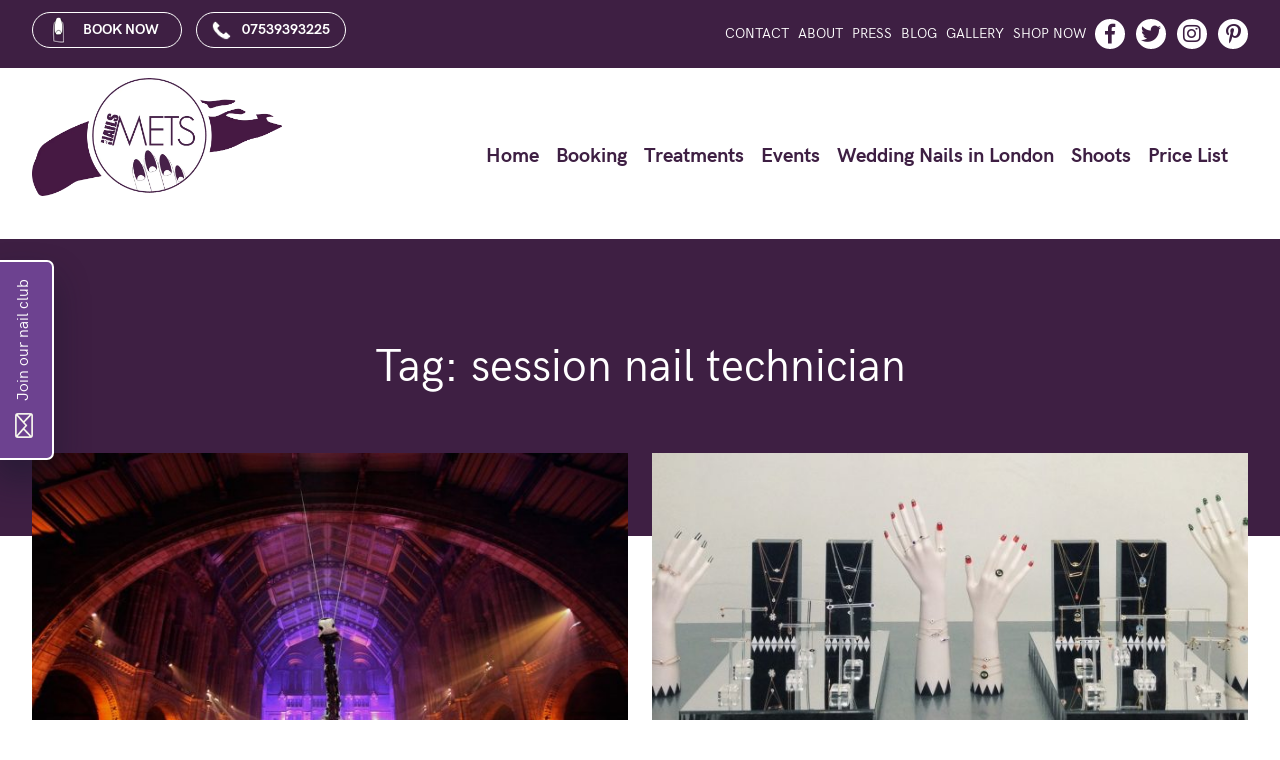

--- FILE ---
content_type: text/html; charset=UTF-8
request_url: https://nailsbymets.com/tag/session-nail-technician/page/2/
body_size: 137717
content:
<!doctype html>
<html lang="en-US">
<head>
<meta charset="UTF-8">
<meta name="viewport"
				content="width=device-width, user-scalable=no, initial-scale=1.0, maximum-scale=1.0, minimum-scale=1.0">
<meta http-equiv="X-UA-Compatible" content="ie=edge">
<meta name='robots' content='index, follow, max-image-preview:large, max-snippet:-1, max-video-preview:-1' />
<meta property="og:locale" content="en_US" />
<meta property="og:type" content="article" />
<meta property="og:title" content="session nail technician Archives - Page 2 of 2 - Nails by Mets" />
<meta property="og:url" content="https://nailsbymets.com/tag/session-nail-technician/" />
<meta property="og:site_name" content="Nails by Mets" />
<meta name="twitter:card" content="summary_large_image" />
<meta name="msapplication-TileImage" content="https://nailsbymets.com/wp-content/uploads/2019/06/cropped-CIRCLE-AWD_NBM_CIRCLE_GRAPE_RBG-copy-270x270.png" />


<script id="bv-lazyload-images" data-cfasync="false" bv-exclude="true">var __defProp=Object.defineProperty;var __name=(target,value)=>__defProp(target,"name",{value,configurable:!0});var bv_lazyload_event_listener="readystatechange",bv_lazyload_events=["mousemove","click","keydown","wheel","touchmove","touchend"],bv_use_srcset_attr=!1,bv_style_observer,img_observer,picture_lazy_observer;bv_lazyload_event_listener=="load"?window.addEventListener("load",event=>{handle_lazyload_images()}):bv_lazyload_event_listener=="readystatechange"&&document.addEventListener("readystatechange",event=>{document.readyState==="interactive"&&handle_lazyload_images()});function add_lazyload_image_event_listeners(handle_lazyload_images2){bv_lazyload_events.forEach(function(event){document.addEventListener(event,handle_lazyload_images2,!0)})}__name(add_lazyload_image_event_listeners,"add_lazyload_image_event_listeners");function remove_lazyload_image_event_listeners(){bv_lazyload_events.forEach(function(event){document.removeEventListener(event,handle_lazyload_images,!0)})}__name(remove_lazyload_image_event_listeners,"remove_lazyload_image_event_listeners");function bv_replace_lazyloaded_image_url(element2){let src_value=element2.getAttribute("bv-data-src"),srcset_value=element2.getAttribute("bv-data-srcset"),currentSrc=element2.getAttribute("src");currentSrc&&currentSrc.startsWith("data:image/svg+xml")&&(bv_use_srcset_attr&&srcset_value&&element2.setAttribute("srcset",srcset_value),src_value&&element2.setAttribute("src",src_value))}__name(bv_replace_lazyloaded_image_url,"bv_replace_lazyloaded_image_url");function bv_replace_inline_style_image_url(element2){let bv_style_attr=element2.getAttribute("bv-data-style");if(console.log(bv_style_attr),bv_style_attr){let currentStyles=element2.getAttribute("style")||"",newStyle=currentStyles+(currentStyles?";":"")+bv_style_attr;element2.setAttribute("style",newStyle)}else console.log("BV_STYLE_ATTRIBUTE_NOT_FOUND : "+entry)}__name(bv_replace_inline_style_image_url,"bv_replace_inline_style_image_url");function handleLazyloadImages(entries){entries.map(entry2=>{entry2.isIntersecting&&(bv_replace_lazyloaded_image_url(entry2.target),img_observer.unobserve(entry2.target))})}__name(handleLazyloadImages,"handleLazyloadImages");function handleOnscreenInlineStyleImages(entries){entries.map(entry2=>{entry2.isIntersecting&&(bv_replace_inline_style_image_url(entry2.target),bv_style_observer.unobserve(entry2.target))})}__name(handleOnscreenInlineStyleImages,"handleOnscreenInlineStyleImages");function handlePictureTags(entries){entries.map(entry2=>{entry2.isIntersecting&&(bv_replace_picture_tag_url(entry2.target),picture_lazy_observer.unobserve(entry2.target))})}__name(handlePictureTags,"handlePictureTags");function bv_replace_picture_tag_url(element2){const child_elements=element2.children;for(let i=0;i<child_elements.length;i++){let child_elem=child_elements[i],_srcset=child_elem.getAttribute("bv-data-srcset"),_src=child_elem.getAttribute("bv-data-src");_srcset&&child_elem.setAttribute("srcset",_srcset),_src&&child_elem.setAttribute("src",_src),bv_replace_picture_tag_url(child_elem)}}__name(bv_replace_picture_tag_url,"bv_replace_picture_tag_url"),"IntersectionObserver"in window&&(bv_style_observer=new IntersectionObserver(handleOnscreenInlineStyleImages),img_observer=new IntersectionObserver(handleLazyloadImages),picture_lazy_observer=new IntersectionObserver(handlePictureTags));function handle_lazyload_images(){"IntersectionObserver"in window?(document.querySelectorAll(".bv-lazyload-bg-style").forEach(target_element=>{bv_style_observer.observe(target_element)}),document.querySelectorAll(".bv-lazyload-tag-img").forEach(img_element=>{img_observer.observe(img_element)}),document.querySelectorAll(".bv-lazyload-picture").forEach(picture_element=>{picture_lazy_observer.observe(picture_element)})):(document.querySelectorAll(".bv-lazyload-bg-style").forEach(target_element=>{bv_replace_inline_style_image_url(target_element)}),document.querySelectorAll(".bv-lazyload-tag-img").forEach(target_element=>{bv_replace_lazyloaded_image_url(target_element)}),document.querySelectorAll(".bv-lazyload-picture").forEach(picture_element=>{bv_replace_picture_tag_url(element)}))}__name(handle_lazyload_images,"handle_lazyload_images");
</script>

<script id="bv-web-worker" type="javascript/worker" data-cfasync="false" bv-exclude="true">var __defProp=Object.defineProperty;var __name=(target,value)=>__defProp(target,"name",{value,configurable:!0});self.onmessage=function(e){var counter=e.data.fetch_urls.length;e.data.fetch_urls.forEach(function(fetch_url){loadUrl(fetch_url,function(){console.log("DONE: "+fetch_url),counter=counter-1,counter===0&&self.postMessage({status:"SUCCESS"})})})};async function loadUrl(fetch_url,callback){try{var request=new Request(fetch_url,{mode:"no-cors",redirect:"follow"});await fetch(request),callback()}catch(fetchError){console.log("Fetch Error loading URL:",fetchError);try{var xhr=new XMLHttpRequest;xhr.onerror=callback,xhr.onload=callback,xhr.responseType="blob",xhr.open("GET",fetch_url,!0),xhr.send()}catch(xhrError){console.log("XHR Error loading URL:",xhrError),callback()}}}__name(loadUrl,"loadUrl");
</script>
<script id="bv-web-worker-handler" data-cfasync="false" bv-exclude="true">var __defProp=Object.defineProperty;var __name=(target,value)=>__defProp(target,"name",{value,configurable:!0});if(typeof scriptAttrs<"u"&&Array.isArray(scriptAttrs)&&scriptAttrs.length>0){const lastElement=scriptAttrs[scriptAttrs.length-1];if(lastElement.attrs&&lastElement.attrs.id==="bv-trigger-listener"){var bv_custom_ready_state_value="loading";Object.defineProperty(document,"readyState",{get:__name(function(){return bv_custom_ready_state_value},"get"),set:__name(function(){},"set")})}}if(typeof scriptAttrs>"u"||!Array.isArray(scriptAttrs))var scriptAttrs=[];if(typeof linkStyleAttrs>"u"||!Array.isArray(linkStyleAttrs))var linkStyleAttrs=[];function isMobileDevice(){return window.innerWidth<=500}__name(isMobileDevice,"isMobileDevice");var js_dom_loaded=!1;document.addEventListener("DOMContentLoaded",()=>{js_dom_loaded=!0});const EVENTS=["mousemove","click","keydown","wheel","touchmove","touchend"];var scriptUrls=[],styleUrls=[],bvEventCalled=!1,workerFinished=!1,functionExec=!1,scriptsInjected=!1,stylesInjected=!1,bv_load_event_fired=!1,autoInjectTimerStarted=!1;const BV_AUTO_INJECT_ENABLED=!0,BV_DESKTOP_AUTO_INJECT_DELAY=1e3,BV_MOBILE_AUTO_INJECT_DELAY=1e3,BV_WORKER_TIMEOUT_DURATION=3e3;scriptAttrs.forEach((scriptAttr,index)=>{scriptAttr.attrs.src&&!scriptAttr.attrs.src.includes("data:text/javascript")&&(scriptUrls[index]=scriptAttr.attrs.src)}),linkStyleAttrs.forEach((linkAttr,index)=>{styleUrls[index]=linkAttr.attrs.href});var fetchUrls=scriptUrls.concat(styleUrls);function addEventListeners(bvEventHandler2){EVENTS.forEach(function(event){document.addEventListener(event,bvEventFired,!0),document.addEventListener(event,bvEventHandler2,!0)})}__name(addEventListeners,"addEventListeners");function removeEventListeners(){EVENTS.forEach(function(event){document.removeEventListener(event,bvEventHandler,!0)})}__name(removeEventListeners,"removeEventListeners");function bvEventFired(){bvEventCalled||(bvEventCalled=!0,workerFinished=!0)}__name(bvEventFired,"bvEventFired");function bvGetElement(attributes,element){Object.keys(attributes).forEach(function(attr){attr==="async"?element.async=attributes[attr]:attr==="innerHTML"?element.innerHTML=atob(attributes[attr]):element.setAttribute(attr,attributes[attr])})}__name(bvGetElement,"bvGetElement");function bvAddElement(attr,element){var attributes=attr.attrs;if(attributes.bv_inline_delayed){let bvScriptId=attr.bv_unique_id,bvScriptElement=document.querySelector("[bv_unique_id='"+bvScriptId+"']");bvScriptElement?(!attributes.innerHTML&&!attributes.src&&bvScriptElement.textContent.trim()!==""&&(attributes.src="data:text/javascript;base64, "+btoa(unescape(encodeURIComponent(bvScriptElement.textContent)))),bvGetElement(attributes,element),bvScriptElement.after(element)):console.log(`Script not found for ${bvScriptId}`)}else{bvGetElement(attributes,element);var templateId=attr.bv_unique_id,targetElement=document.querySelector("[id='"+templateId+"']");targetElement&&targetElement.after(element)}}__name(bvAddElement,"bvAddElement");function injectStyles(){if(stylesInjected){console.log("Styles already injected, skipping");return}stylesInjected=!0,document.querySelectorAll('style[type="bv_inline_delayed_css"], template[id]').forEach(element=>{if(element.tagName.toLowerCase()==="style"){var new_style=document.createElement("style");new_style.type="text/css",new_style.textContent=element.textContent,element.after(new_style),new_style.parentNode?element.remove():console.log("PARENT NODE NOT FOUND")}else if(element.tagName.toLowerCase()==="template"){var templateId=element.id,linkStyleAttr=linkStyleAttrs.find(attr=>attr.bv_unique_id===templateId);if(linkStyleAttr){var link=document.createElement("link");bvAddElement(linkStyleAttr,link),element.parentNode&&element.parentNode.replaceChild(link,element),console.log("EXTERNAL STYLE ADDED")}else console.log(`No linkStyleAttr found for template ID ${templateId}`)}}),linkStyleAttrs.forEach((linkStyleAttr,index)=>{console.log("STYLE ADDED");var element=document.createElement("link");bvAddElement(linkStyleAttr,element)})}__name(injectStyles,"injectStyles");function injectScripts(){if(scriptsInjected){console.log("Scripts already injected, skipping");return}scriptsInjected=!0;let last_script_element;scriptAttrs.forEach((scriptAttr,index)=>{if(bv_custom_ready_state_value==="loading"&&scriptAttr.attrs&&scriptAttr.attrs.is_first_defer_element===!0)if(last_script_element){const readyStateScript=document.createElement("script");readyStateScript.src="data:text/javascript;base64, "+btoa(unescape(encodeURIComponent("bv_custom_ready_state_value = 'interactive';"))),readyStateScript.async=!1,last_script_element.after(readyStateScript)}else bv_custom_ready_state_value="interactive",console.log('Ready state manually set to "interactive"');console.log("JS ADDED");var element=document.createElement("script");last_script_element=element,bvAddElement(scriptAttr,element)})}__name(injectScripts,"injectScripts");function bvEventHandler(){console.log("EVENT FIRED"),js_dom_loaded&&bvEventCalled&&workerFinished&&!functionExec&&(functionExec=!0,injectStyles(),injectScripts(),removeEventListeners())}__name(bvEventHandler,"bvEventHandler");function autoInjectScriptsAfterLoad(){js_dom_loaded&&workerFinished&&!scriptsInjected&&!stylesInjected&&(console.log("Auto-injecting styles and scripts after timer"),injectStyles(),injectScripts())}__name(autoInjectScriptsAfterLoad,"autoInjectScriptsAfterLoad");function startAutoInjectTimer(){if(BV_AUTO_INJECT_ENABLED&&!autoInjectTimerStarted&&bv_load_event_fired&&!bvEventCalled){autoInjectTimerStarted=!0;var delay=isMobileDevice()?BV_MOBILE_AUTO_INJECT_DELAY:BV_DESKTOP_AUTO_INJECT_DELAY;console.log("Starting auto-inject timer with delay: "+delay+"ms"),setTimeout(function(){autoInjectScriptsAfterLoad()},delay)}}__name(startAutoInjectTimer,"startAutoInjectTimer"),addEventListeners(bvEventHandler);var requestObject=window.URL||window.webkitURL,bvWorker=new Worker(requestObject.createObjectURL(new Blob([document.getElementById("bv-web-worker").textContent],{type:"text/javascript"})));bvWorker.onmessage=function(e){e.data.status==="SUCCESS"&&(console.log("WORKER_FINISHED"),workerFinished=!0,bvEventHandler(),startAutoInjectTimer())},addEventListener("load",()=>{bvEventHandler(),bv_call_fetch_urls(),bv_load_event_fired=!0});function bv_call_fetch_urls(){!bv_load_event_fired&&!workerFinished&&(bvWorker.postMessage({fetch_urls:fetchUrls}),bv_initiate_worker_timer())}__name(bv_call_fetch_urls,"bv_call_fetch_urls"),setTimeout(function(){bv_call_fetch_urls()},5e3);function bv_initiate_worker_timer(){setTimeout(function(){workerFinished||(console.log("WORKER_TIMEDOUT"),workerFinished=!0,bvWorker.terminate()),bvEventHandler(),startAutoInjectTimer()},BV_WORKER_TIMEOUT_DURATION)}__name(bv_initiate_worker_timer,"bv_initiate_worker_timer");
</script>

	
	
	


<script defer="defer" data-cfasync="false" defer src="https://www.googletagmanager.com/gtag/js?id=UA-120528891-1"></script>
<script src="[data-uri]" defer="defer" data-cfasync="false" defer></script>

	
	<style>img:is([sizes="auto" i], [sizes^="auto," i]) { contain-intrinsic-size: 3000px 1500px }</style>
	
	
	<title>session nail technician Archives - Page 2 of 2 - Nails by Mets</title>
	<link rel="canonical" href="https://nailsbymets.com/tag/session-nail-technician/page/2/" />
	<link rel="prev" href="https://nailsbymets.com/tag/session-nail-technician/" />
	
	
	
	
	
	
	<script type="application/ld+json" class="yoast-schema-graph">{"@context":"https://schema.org","@graph":[{"@type":"CollectionPage","@id":"https://nailsbymets.com/tag/session-nail-technician/","url":"https://nailsbymets.com/tag/session-nail-technician/page/2/","name":"session nail technician Archives - Page 2 of 2 - Nails by Mets","isPartOf":{"@id":"https://nailsbymets.com/#website"},"primaryImageOfPage":{"@id":"https://nailsbymets.com/tag/session-nail-technician/page/2/#primaryimage"},"image":{"@id":"https://nailsbymets.com/tag/session-nail-technician/page/2/#primaryimage"},"thumbnailUrl":"https://nailsbymets.com/wp-content/uploads/2016/01/Natural-History-Museum.jpg","breadcrumb":{"@id":"https://nailsbymets.com/tag/session-nail-technician/page/2/#breadcrumb"},"inLanguage":"en-US"},{"@type":"ImageObject","inLanguage":"en-US","@id":"https://nailsbymets.com/tag/session-nail-technician/page/2/#primaryimage","url":"https://nailsbymets.com/wp-content/uploads/2016/01/Natural-History-Museum.jpg","contentUrl":"https://nailsbymets.com/wp-content/uploads/2016/01/Natural-History-Museum.jpg","width":1200,"height":800},{"@type":"BreadcrumbList","@id":"https://nailsbymets.com/tag/session-nail-technician/page/2/#breadcrumb","itemListElement":[{"@type":"ListItem","position":1,"name":"Home","item":"https://nailsbymets.com/"},{"@type":"ListItem","position":2,"name":"session nail technician"}]},{"@type":"WebSite","@id":"https://nailsbymets.com/#website","url":"https://nailsbymets.com/","name":"Nails by Mets","description":"Multi Award Winning Mobile Nail Technician &amp; Nails in London, UK","publisher":{"@id":"https://nailsbymets.com/#organization"},"potentialAction":[{"@type":"SearchAction","target":{"@type":"EntryPoint","urlTemplate":"https://nailsbymets.com/?s={search_term_string}"},"query-input":{"@type":"PropertyValueSpecification","valueRequired":true,"valueName":"search_term_string"}}],"inLanguage":"en-US"},{"@type":"Organization","@id":"https://nailsbymets.com/#organization","name":"Nails by Mets","url":"https://nailsbymets.com/","logo":{"@type":"ImageObject","inLanguage":"en-US","@id":"https://nailsbymets.com/#/schema/logo/image/","url":"https://nailsbymets.com/wp-content/uploads/2019/05/cropped-logo.png","contentUrl":"https://nailsbymets.com/wp-content/uploads/2019/05/cropped-logo.png","width":934,"height":439,"caption":"Nails by Mets"},"image":{"@id":"https://nailsbymets.com/#/schema/logo/image/"}}]}</script>
	


<script src="[data-uri]" type="text/javascript" defer="defer" data-cfasync="false" defer></script>
<style id='wp-emoji-styles-inline-css' type='text/css'>

	img.wp-smiley, img.emoji {
		display: inline !important;
		border: none !important;
		box-shadow: none !important;
		height: 1em !important;
		width: 1em !important;
		margin: 0 0.07em !important;
		vertical-align: -0.1em !important;
		background: none !important;
		padding: 0 !important;
	}
</style>
<link rel='stylesheet' id='wp-block-library-css' href='https://nailsbymets.com/wp-includes/css/dist/block-library/style.min.css?ver=6.8.3' type='text/css' media='all' />
<style id='classic-theme-styles-inline-css' type='text/css'>
/*! This file is auto-generated */
.wp-block-button__link{color:#fff;background-color:#32373c;border-radius:9999px;box-shadow:none;text-decoration:none;padding:calc(.667em + 2px) calc(1.333em + 2px);font-size:1.125em}.wp-block-file__button{background:#32373c;color:#fff;text-decoration:none}
</style>
<style id='global-styles-inline-css' type='text/css'>
:root{--wp--preset--aspect-ratio--square: 1;--wp--preset--aspect-ratio--4-3: 4/3;--wp--preset--aspect-ratio--3-4: 3/4;--wp--preset--aspect-ratio--3-2: 3/2;--wp--preset--aspect-ratio--2-3: 2/3;--wp--preset--aspect-ratio--16-9: 16/9;--wp--preset--aspect-ratio--9-16: 9/16;--wp--preset--color--black: #000000;--wp--preset--color--cyan-bluish-gray: #abb8c3;--wp--preset--color--white: #ffffff;--wp--preset--color--pale-pink: #f78da7;--wp--preset--color--vivid-red: #cf2e2e;--wp--preset--color--luminous-vivid-orange: #ff6900;--wp--preset--color--luminous-vivid-amber: #fcb900;--wp--preset--color--light-green-cyan: #7bdcb5;--wp--preset--color--vivid-green-cyan: #00d084;--wp--preset--color--pale-cyan-blue: #8ed1fc;--wp--preset--color--vivid-cyan-blue: #0693e3;--wp--preset--color--vivid-purple: #9b51e0;--wp--preset--gradient--vivid-cyan-blue-to-vivid-purple: linear-gradient(135deg,rgba(6,147,227,1) 0%,rgb(155,81,224) 100%);--wp--preset--gradient--light-green-cyan-to-vivid-green-cyan: linear-gradient(135deg,rgb(122,220,180) 0%,rgb(0,208,130) 100%);--wp--preset--gradient--luminous-vivid-amber-to-luminous-vivid-orange: linear-gradient(135deg,rgba(252,185,0,1) 0%,rgba(255,105,0,1) 100%);--wp--preset--gradient--luminous-vivid-orange-to-vivid-red: linear-gradient(135deg,rgba(255,105,0,1) 0%,rgb(207,46,46) 100%);--wp--preset--gradient--very-light-gray-to-cyan-bluish-gray: linear-gradient(135deg,rgb(238,238,238) 0%,rgb(169,184,195) 100%);--wp--preset--gradient--cool-to-warm-spectrum: linear-gradient(135deg,rgb(74,234,220) 0%,rgb(151,120,209) 20%,rgb(207,42,186) 40%,rgb(238,44,130) 60%,rgb(251,105,98) 80%,rgb(254,248,76) 100%);--wp--preset--gradient--blush-light-purple: linear-gradient(135deg,rgb(255,206,236) 0%,rgb(152,150,240) 100%);--wp--preset--gradient--blush-bordeaux: linear-gradient(135deg,rgb(254,205,165) 0%,rgb(254,45,45) 50%,rgb(107,0,62) 100%);--wp--preset--gradient--luminous-dusk: linear-gradient(135deg,rgb(255,203,112) 0%,rgb(199,81,192) 50%,rgb(65,88,208) 100%);--wp--preset--gradient--pale-ocean: linear-gradient(135deg,rgb(255,245,203) 0%,rgb(182,227,212) 50%,rgb(51,167,181) 100%);--wp--preset--gradient--electric-grass: linear-gradient(135deg,rgb(202,248,128) 0%,rgb(113,206,126) 100%);--wp--preset--gradient--midnight: linear-gradient(135deg,rgb(2,3,129) 0%,rgb(40,116,252) 100%);--wp--preset--font-size--small: 13px;--wp--preset--font-size--medium: 20px;--wp--preset--font-size--large: 36px;--wp--preset--font-size--x-large: 42px;--wp--preset--spacing--20: 0.44rem;--wp--preset--spacing--30: 0.67rem;--wp--preset--spacing--40: 1rem;--wp--preset--spacing--50: 1.5rem;--wp--preset--spacing--60: 2.25rem;--wp--preset--spacing--70: 3.38rem;--wp--preset--spacing--80: 5.06rem;--wp--preset--shadow--natural: 6px 6px 9px rgba(0, 0, 0, 0.2);--wp--preset--shadow--deep: 12px 12px 50px rgba(0, 0, 0, 0.4);--wp--preset--shadow--sharp: 6px 6px 0px rgba(0, 0, 0, 0.2);--wp--preset--shadow--outlined: 6px 6px 0px -3px rgba(255, 255, 255, 1), 6px 6px rgba(0, 0, 0, 1);--wp--preset--shadow--crisp: 6px 6px 0px rgba(0, 0, 0, 1);}:where(.is-layout-flex){gap: 0.5em;}:where(.is-layout-grid){gap: 0.5em;}body .is-layout-flex{display: flex;}.is-layout-flex{flex-wrap: wrap;align-items: center;}.is-layout-flex > :is(*, div){margin: 0;}body .is-layout-grid{display: grid;}.is-layout-grid > :is(*, div){margin: 0;}:where(.wp-block-columns.is-layout-flex){gap: 2em;}:where(.wp-block-columns.is-layout-grid){gap: 2em;}:where(.wp-block-post-template.is-layout-flex){gap: 1.25em;}:where(.wp-block-post-template.is-layout-grid){gap: 1.25em;}.has-black-color{color: var(--wp--preset--color--black) !important;}.has-cyan-bluish-gray-color{color: var(--wp--preset--color--cyan-bluish-gray) !important;}.has-white-color{color: var(--wp--preset--color--white) !important;}.has-pale-pink-color{color: var(--wp--preset--color--pale-pink) !important;}.has-vivid-red-color{color: var(--wp--preset--color--vivid-red) !important;}.has-luminous-vivid-orange-color{color: var(--wp--preset--color--luminous-vivid-orange) !important;}.has-luminous-vivid-amber-color{color: var(--wp--preset--color--luminous-vivid-amber) !important;}.has-light-green-cyan-color{color: var(--wp--preset--color--light-green-cyan) !important;}.has-vivid-green-cyan-color{color: var(--wp--preset--color--vivid-green-cyan) !important;}.has-pale-cyan-blue-color{color: var(--wp--preset--color--pale-cyan-blue) !important;}.has-vivid-cyan-blue-color{color: var(--wp--preset--color--vivid-cyan-blue) !important;}.has-vivid-purple-color{color: var(--wp--preset--color--vivid-purple) !important;}.has-black-background-color{background-color: var(--wp--preset--color--black) !important;}.has-cyan-bluish-gray-background-color{background-color: var(--wp--preset--color--cyan-bluish-gray) !important;}.has-white-background-color{background-color: var(--wp--preset--color--white) !important;}.has-pale-pink-background-color{background-color: var(--wp--preset--color--pale-pink) !important;}.has-vivid-red-background-color{background-color: var(--wp--preset--color--vivid-red) !important;}.has-luminous-vivid-orange-background-color{background-color: var(--wp--preset--color--luminous-vivid-orange) !important;}.has-luminous-vivid-amber-background-color{background-color: var(--wp--preset--color--luminous-vivid-amber) !important;}.has-light-green-cyan-background-color{background-color: var(--wp--preset--color--light-green-cyan) !important;}.has-vivid-green-cyan-background-color{background-color: var(--wp--preset--color--vivid-green-cyan) !important;}.has-pale-cyan-blue-background-color{background-color: var(--wp--preset--color--pale-cyan-blue) !important;}.has-vivid-cyan-blue-background-color{background-color: var(--wp--preset--color--vivid-cyan-blue) !important;}.has-vivid-purple-background-color{background-color: var(--wp--preset--color--vivid-purple) !important;}.has-black-border-color{border-color: var(--wp--preset--color--black) !important;}.has-cyan-bluish-gray-border-color{border-color: var(--wp--preset--color--cyan-bluish-gray) !important;}.has-white-border-color{border-color: var(--wp--preset--color--white) !important;}.has-pale-pink-border-color{border-color: var(--wp--preset--color--pale-pink) !important;}.has-vivid-red-border-color{border-color: var(--wp--preset--color--vivid-red) !important;}.has-luminous-vivid-orange-border-color{border-color: var(--wp--preset--color--luminous-vivid-orange) !important;}.has-luminous-vivid-amber-border-color{border-color: var(--wp--preset--color--luminous-vivid-amber) !important;}.has-light-green-cyan-border-color{border-color: var(--wp--preset--color--light-green-cyan) !important;}.has-vivid-green-cyan-border-color{border-color: var(--wp--preset--color--vivid-green-cyan) !important;}.has-pale-cyan-blue-border-color{border-color: var(--wp--preset--color--pale-cyan-blue) !important;}.has-vivid-cyan-blue-border-color{border-color: var(--wp--preset--color--vivid-cyan-blue) !important;}.has-vivid-purple-border-color{border-color: var(--wp--preset--color--vivid-purple) !important;}.has-vivid-cyan-blue-to-vivid-purple-gradient-background{background: var(--wp--preset--gradient--vivid-cyan-blue-to-vivid-purple) !important;}.has-light-green-cyan-to-vivid-green-cyan-gradient-background{background: var(--wp--preset--gradient--light-green-cyan-to-vivid-green-cyan) !important;}.has-luminous-vivid-amber-to-luminous-vivid-orange-gradient-background{background: var(--wp--preset--gradient--luminous-vivid-amber-to-luminous-vivid-orange) !important;}.has-luminous-vivid-orange-to-vivid-red-gradient-background{background: var(--wp--preset--gradient--luminous-vivid-orange-to-vivid-red) !important;}.has-very-light-gray-to-cyan-bluish-gray-gradient-background{background: var(--wp--preset--gradient--very-light-gray-to-cyan-bluish-gray) !important;}.has-cool-to-warm-spectrum-gradient-background{background: var(--wp--preset--gradient--cool-to-warm-spectrum) !important;}.has-blush-light-purple-gradient-background{background: var(--wp--preset--gradient--blush-light-purple) !important;}.has-blush-bordeaux-gradient-background{background: var(--wp--preset--gradient--blush-bordeaux) !important;}.has-luminous-dusk-gradient-background{background: var(--wp--preset--gradient--luminous-dusk) !important;}.has-pale-ocean-gradient-background{background: var(--wp--preset--gradient--pale-ocean) !important;}.has-electric-grass-gradient-background{background: var(--wp--preset--gradient--electric-grass) !important;}.has-midnight-gradient-background{background: var(--wp--preset--gradient--midnight) !important;}.has-small-font-size{font-size: var(--wp--preset--font-size--small) !important;}.has-medium-font-size{font-size: var(--wp--preset--font-size--medium) !important;}.has-large-font-size{font-size: var(--wp--preset--font-size--large) !important;}.has-x-large-font-size{font-size: var(--wp--preset--font-size--x-large) !important;}
:where(.wp-block-post-template.is-layout-flex){gap: 1.25em;}:where(.wp-block-post-template.is-layout-grid){gap: 1.25em;}
:where(.wp-block-columns.is-layout-flex){gap: 2em;}:where(.wp-block-columns.is-layout-grid){gap: 2em;}
:root :where(.wp-block-pullquote){font-size: 1.5em;line-height: 1.6;}
</style>
<link rel='stylesheet' id='wpos-font-awesome-css' href='https://nailsbymets.com/wp-content/plugins/slider-and-carousel-plus-widget-for-instagram/assets/css/font-awesome.min.css?ver=1.9.3' type='text/css' media='all' />
<link rel='stylesheet' id='wpos-magnific-style-css' href='https://nailsbymets.com/wp-content/plugins/slider-and-carousel-plus-widget-for-instagram/assets/css/magnific-popup.css?ver=1.9.3' type='text/css' media='all' />
<link rel='stylesheet' id='wpos-slick-style-css' href='https://nailsbymets.com/wp-content/plugins/slider-and-carousel-plus-widget-for-instagram/assets/css/slick.css?ver=1.9.3' type='text/css' media='all' />
<link rel='stylesheet' id='iscwp-public-css-css' href='https://nailsbymets.com/wp-content/plugins/slider-and-carousel-plus-widget-for-instagram/assets/css/iscwp-public.css?ver=1.9.3' type='text/css' media='all' />
<link rel='stylesheet' id='nails-style-css' href='https://nailsbymets.com/wp-content/themes/nails/style.css?ver=6.8.3' type='text/css' media='all' />
<link rel='stylesheet' id='normalize-style-css' href='https://nailsbymets.com/wp-content/themes/nails/css/normalize.css?ver=6.8.3' type='text/css' media='all' />
<link rel='stylesheet' id='font-style-css' href='https://nailsbymets.com/wp-content/themes/nails/css/font.css?ver=6.8.3' type='text/css' media='all' />
<link rel='stylesheet' id='fontawesome-style-css' href='https://nailsbymets.com/wp-content/themes/nails/fonts/fontawesome-free-5.0.6/web-fonts-with-css/css/fontawesome-all.min.css?ver=6.8.3' type='text/css' media='all' />
<link rel='stylesheet' id='default-style-css' href='https://nailsbymets.com/wp-content/themes/nails/css/owl.theme.default.min.css?ver=6.8.3' type='text/css' media='all' />
<link rel='stylesheet' id='carousel-style-css' href='https://nailsbymets.com/wp-content/themes/nails/css/owl.carousel.min.css?ver=6.8.3' type='text/css' media='all' />
<link rel='stylesheet' id='fancybox-style-css' href='https://nailsbymets.com/wp-content/themes/nails/css/jquery.fancybox.min.css?ver=6.8.3' type='text/css' media='all' />
<link rel='stylesheet' id='slicknav-style-css' href='https://nailsbymets.com/wp-content/themes/nails/css/slicknav.min.css?ver=6.8.3' type='text/css' media='all' />
<link rel='stylesheet' id='select-style-css' href='https://nailsbymets.com/wp-content/themes/nails/css/nice-select.css?ver=6.8.3' type='text/css' media='all' />
<link rel='stylesheet' id='styles-style-css' href='https://nailsbymets.com/wp-content/themes/nails/css/styles.css?ver=6.8.3' type='text/css' media='all' />
<link rel='stylesheet' id='responsive-style-css' href='https://nailsbymets.com/wp-content/themes/nails/css/responsive.css?ver=6.8.3' type='text/css' media='all' />
<script type="text/javascript" id="jquery-js" defer="defer" data-cfasync="false" defer src="https://nailsbymets.com/wp-content/uploads/al_opt_content/SCRIPT/nailsbymets.com/./wp-content/themes/nails/js/692730ca46fa5ca327b8eb43/692730ca46fa5ca327b8eb43-51113609cc9e5d9645e753620cd13dac_jquery.min.js?ver=6.8.3"></script>
<link rel="https://api.w.org/" href="https://nailsbymets.com/wp-json/" /><link rel="alternate" title="JSON" type="application/json" href="https://nailsbymets.com/wp-json/wp/v2/tags/17" /><link rel="icon" href="https://nailsbymets.com/wp-content/uploads/2019/06/cropped-CIRCLE-AWD_NBM_CIRCLE_GRAPE_RBG-copy-32x32.png" sizes="32x32" />
<link rel="icon" href="https://nailsbymets.com/wp-content/uploads/2019/06/cropped-CIRCLE-AWD_NBM_CIRCLE_GRAPE_RBG-copy-192x192.png" sizes="192x192" />
<link rel="apple-touch-icon" href="https://nailsbymets.com/wp-content/uploads/2019/06/cropped-CIRCLE-AWD_NBM_CIRCLE_GRAPE_RBG-copy-180x180.png" />

		<style type="text/css" id="wp-custom-css">
			.JumpropeBlogPost--Container { width: 100%; max-width: 800px; margin: 0 auto; box-sizing: border-box; } .JumpropeBlogPost--HeaderContent { width: 100%; display: flex; flex: 1; padding: 0 24px; } .JumpropeBlogPost--Header { font-size: 28px; line-height: 38px; font-weight: 600; } .JumpropeBlogPost--StepsHeader { margin-top: 55px; } .JumpropeBlogPost--CoverMediaContainer { position: relative; flex: 1; } .JumpropeBlogPost--CoverMedia { position: absolute; left: 0; top: 0; width: 100%; height: 100%; object-fit: cover; } .JumpropeBlogPost--CoverMediaContainer::after { display: block; content: ''; padding-bottom: 83%; } .JumpropeBlogPost--Title { padding: 24px; } .JumpropeBlogPost--CoverTitleContainer { flex: 1; } .JumpropeBlogPost--HR { margin: 30px 0 0; } .JumpropeBlogPost--StepsContainer { display: flex; flex-wrap: wrap; margin: 20px -2% 0; } .JumpropeBlogPost--StepContainer { flex: 0 0 46%; margin: 2%; display: flex; flex-direction: column; justify-content: space-between; } .JumpropeBlogPost--StepHeader { display: flex; flex-direction: row; margin: 17px 0 17px; } .JumpropeBlogPost--StepCounter { margin-right: 26px; font-size: 43px; line-height: 46px; font-weight: 700; word-break: keep-all; } .JumpropeBlogPost--StepMediaContainer { position: relative; } .JumpropeBlogPost--StepMediaContainer::after { display: block; content: ''; /* 5/6 aspect ratio */ padding-bottom: 116.67%; } .JumpropeBlogPost--StepText { min-height: 40px; font-size: 19px; line-height: 27px; margin-top: 0px; } .JumpropeBlogPost--Media { position: absolute; left: 0; top: 0; width: 100%; height: 100%; object-fit: cover; border: none; border-radius: 5px; } .JumpropeBlogPost--ResourcesContainer { margin-top: 40px; display: flex; flex-wrap: wrap; margin: 20px -1% 0; } .JumpropeBlogPost-Resource { flex: 0 0 23%; margin: 2% 1%; text-align: center; font-weight: 600; } .JumpropeBlogPost--ResourceName { margin: 12px 10px 5px; font-size: 18px; font-weight: 400; } .JumpropeBlogPost--ResourceQty { font-size: 14px; } .JumpropeBlogPost--ResourceLink { font-size: 16px; color: #05a; } .JumpropeBlogPost--ResourceMediaContainer { position: relative; background: #eee; border-radius: 5px; overflow: hidden; } .JumpropeBlogPost--ResourceMediaContainer::after { display: block; content: ''; /* 1/1 aspect ratio */ padding-bottom: 100%; } .JumpropeBlogPost--FooterInfo { margin-top: 54px; text-align: center; font-size: 17px; font-weight: 400; } .JumpropeBlogPost--Link { font-weight: 600; color: #333; } .JumpropeBlogPost--UserLink { font-weight: 600; } @media (max-width: 600px) { .JumpropeBlogPost-Resource { flex: 0 0 31.3%; margin: 2% 1%; } } @media (max-width: 500px) { .JumpropeBlogPost--HeaderContent { flex-direction: column; } .JumpropeBlogPost--Title { padding: 0px; } .JumpropeBlogPost--StepContainer { flex: 1 0 96%; margin: 2%; } .JumpropeBlogPost--ResourceName { line-height: 1.2; } }		</style>
		</head>
<body class="archive paged tag tag-session-nail-technician tag-17 wp-custom-logo paged-2 tag-paged-2 wp-theme-nails hfeed no-sidebar">

  <header>
		<div class="top-lines-wrap">
      <div class="top-line">
        <div class="content-width">
          <div class="left">
            <a href="https://nailsbymets.com/booking/" class="btn-default btn-default-1 scroll"><img src="[data-uri]" alt="">BOOK NOW</a>
                        <a href="tel:+07539393225" class="btn-default btn-default-2"><img src="[data-uri]" alt="">07539393225</a>          </div>
          <nav class="top-menu">
            <ul style="display: none;">
              <li id="menu-item-299" class="menu-item menu-item-type-post_type menu-item-object-page menu-item-home menu-item-299"><a href="https://nailsbymets.com/">Home</a></li>
<li id="menu-item-508" class="menu-item menu-item-type-post_type menu-item-object-page menu-item-508"><a href="https://nailsbymets.com/booking/">Booking</a></li>
<li id="menu-item-304" class="menu-item menu-item-type-post_type menu-item-object-page menu-item-has-children menu-item-304"><a href="https://nailsbymets.com/nail-services/">Treatments</a>
<ul class="sub-menu">
	<li id="menu-item-493" class="menu-item menu-item-type-post_type menu-item-object-services menu-item-493"><a href="https://nailsbymets.com/nail-services/mobile-shellac-manicure-pedicure-london/"><figure><img bv-data-src="https://nailsbymets.com/wp-content/uploads/al_opt_content/IMAGE/nailsbymets.com/wp-content/uploads/2019/04/TREATMENT_CND-SHELLAC-Manicure-in-London-Nails-by-Mets-1-100x100.jpg?bv_host=nailsbymets.com&amp;bv-resized-infos=bv_resized_mobile%3A100%2A100%3Bbv_resized_ipad%3A100%2A100%3Bbv_resized_desktop%3A100%2A100"  class="bv-tag-attr-replace bv-lazyload-tag-img"  src="data:image/svg+xml,%3Csvg%20xmlns='http://www.w3.org/2000/svg'%20viewBox='0%200%200%200'%3E%3C/svg%3E" alt=""></figure><span>CND&#x2122; Shellac&#x2122; in London</span></a></li>
	<li id="menu-item-492" class="menu-item menu-item-type-post_type menu-item-object-services menu-item-492"><a href="https://nailsbymets.com/nail-services/gelish-in-london/"><figure><img bv-data-src="https://nailsbymets.com/wp-content/uploads/al_opt_content/IMAGE/nailsbymets.com/wp-content/uploads/2019/04/TREATMENT_Gelish-manicure-in-London-Nails-by-Mets-2-100x100.jpg?bv_host=nailsbymets.com&amp;bv-resized-infos=bv_resized_mobile%3A100%2A100%3Bbv_resized_ipad%3A100%2A100%3Bbv_resized_desktop%3A100%2A100"  class="bv-tag-attr-replace bv-lazyload-tag-img"  src="data:image/svg+xml,%3Csvg%20xmlns='http://www.w3.org/2000/svg'%20viewBox='0%200%200%200'%3E%3C/svg%3E" alt=""></figure><span>Gelish® in London</span></a></li>
	<li id="menu-item-491" class="menu-item menu-item-type-post_type menu-item-object-services menu-item-491"><a href="https://nailsbymets.com/nail-services/nail-art-in-london/"><figure><img bv-data-src="https://nailsbymets.com/wp-content/uploads/al_opt_content/IMAGE/nailsbymets.com/wp-content/uploads/2019/04/TREATMENT_Nail-Art-in-London-Nails-by-Mets-2-100x100.jpg?bv_host=nailsbymets.com&amp;bv-resized-infos=bv_resized_mobile%3A100%2A100%3Bbv_resized_ipad%3A100%2A100%3Bbv_resized_desktop%3A100%2A100"  class="bv-tag-attr-replace bv-lazyload-tag-img"  src="data:image/svg+xml,%3Csvg%20xmlns='http://www.w3.org/2000/svg'%20viewBox='0%200%200%200'%3E%3C/svg%3E" alt=""></figure><span>Nail Art in London</span></a></li>
	<li id="menu-item-490" class="menu-item menu-item-type-post_type menu-item-object-services menu-item-490"><a href="https://nailsbymets.com/nail-services/minx-nails-in-london/"><figure><img bv-data-src="https://nailsbymets.com/wp-content/uploads/al_opt_content/IMAGE/nailsbymets.com/wp-content/uploads/2019/04/TREATMENT_Minx-nails-in-London-Nails-by-Mets-2-100x100.jpg?bv_host=nailsbymets.com&amp;bv-resized-infos=bv_resized_mobile%3A100%2A100%3Bbv_resized_ipad%3A100%2A100%3Bbv_resized_desktop%3A100%2A100"  class="bv-tag-attr-replace bv-lazyload-tag-img"  src="data:image/svg+xml,%3Csvg%20xmlns='http://www.w3.org/2000/svg'%20viewBox='0%200%200%200'%3E%3C/svg%3E" alt=""></figure><span>Minx Nails in London</span></a></li>
	<li id="menu-item-496" class="menu-item menu-item-type-post_type menu-item-object-services menu-item-496"><a href="https://nailsbymets.com/nail-services/mobile-gelish-polygel-gel-extensions-london/"><figure><img bv-data-src="https://nailsbymets.com/wp-content/uploads/al_opt_content/IMAGE/nailsbymets.com/wp-content/uploads/2019/05/TREATMENT_Gelish-Polygel-in-London-Nails-by-Mets-100x100.jpg?bv_host=nailsbymets.com&amp;bv-resized-infos=bv_resized_mobile%3A100%2A100%3Bbv_resized_ipad%3A100%2A100%3Bbv_resized_desktop%3A100%2A100"  class="bv-tag-attr-replace bv-lazyload-tag-img"  src="data:image/svg+xml,%3Csvg%20xmlns='http://www.w3.org/2000/svg'%20viewBox='0%200%200%200'%3E%3C/svg%3E" alt=""></figure><span>Gelish® Polygel in London</span></a></li>
	<li id="menu-item-488" class="menu-item menu-item-type-post_type menu-item-object-services menu-item-488"><a href="https://nailsbymets.com/nail-services/mobile-for-manicures-and-pedicures-in-london/"><figure><img bv-data-src="https://nailsbymets.com/wp-content/uploads/al_opt_content/IMAGE/nailsbymets.com/wp-content/uploads/2019/04/MOBILE-MANICURES-in-London-Nails-by-Mets-100x100.jpg?bv_host=nailsbymets.com&amp;bv-resized-infos=bv_resized_mobile%3A100%2A100%3Bbv_resized_ipad%3A100%2A100%3Bbv_resized_desktop%3A100%2A100"  class="bv-tag-attr-replace bv-lazyload-tag-img"  src="data:image/svg+xml,%3Csvg%20xmlns='http://www.w3.org/2000/svg'%20viewBox='0%200%200%200'%3E%3C/svg%3E" alt=""></figure><span>Luxury Manicures and Pedicures</span></a></li>
	<li id="menu-item-3333" class="menu-item menu-item-type-post_type menu-item-object-services menu-item-3333"><a href="https://nailsbymets.com/nail-services/bridal-bookings/"><figure><img bv-data-src="https://nailsbymets.com/wp-content/uploads/al_opt_content/IMAGE/nailsbymets.com/wp-content/uploads/2019/06/HOMEPAGE_Mobile-wedding-nails-in-London-Nails-by-Mets-100x100.jpeg?bv_host=nailsbymets.com&amp;bv-resized-infos=bv_resized_mobile%3A100%2A100%3Bbv_resized_ipad%3A100%2A100%3Bbv_resized_desktop%3A100%2A100"  class="bv-tag-attr-replace bv-lazyload-tag-img"  src="data:image/svg+xml,%3Csvg%20xmlns='http://www.w3.org/2000/svg'%20viewBox='0%200%200%200'%3E%3C/svg%3E" alt=""></figure><span>Bridal Nails in London</span></a></li>
	<li id="menu-item-489" class="menu-item menu-item-type-post_type menu-item-object-services menu-item-489"><a href="https://nailsbymets.com/nail-services/ibx-treatment-in-london/"><figure><img bv-data-src="https://nailsbymets.com/wp-content/uploads/al_opt_content/IMAGE/nailsbymets.com/wp-content/uploads/2019/04/ibx_img-100x100.png?bv_host=nailsbymets.com&amp;bv-resized-infos=bv_resized_mobile%3A100%2A100%3Bbv_resized_ipad%3A100%2A100%3Bbv_resized_desktop%3A100%2A100"  class="bv-tag-attr-replace bv-lazyload-tag-img"  src="data:image/svg+xml,%3Csvg%20xmlns='http://www.w3.org/2000/svg'%20viewBox='0%200%200%200'%3E%3C/svg%3E" alt=""></figure><span>IBX Treatment in London</span></a></li>
</ul>
</li>
<li id="menu-item-302" class="menu-item menu-item-type-post_type menu-item-object-page menu-item-has-children menu-item-302"><a href="https://nailsbymets.com/events/">Events</a>
<ul class="sub-menu">
	<li id="menu-item-502" class="menu-item menu-item-type-post_type menu-item-object-page menu-item-502"><a href="https://nailsbymets.com/corporate-mobile-nail-technician-london/"><figure><img bv-data-src="https://nailsbymets.com/wp-content/uploads/al_opt_content/IMAGE/nailsbymets.com/wp-content/uploads/2019/04/item-1-100x100.jpg?bv_host=nailsbymets.com&amp;bv-resized-infos=bv_resized_mobile%3A100%2A100%3Bbv_resized_ipad%3A100%2A100%3Bbv_resized_desktop%3A100%2A100"  class="bv-tag-attr-replace bv-lazyload-tag-img"  src="data:image/svg+xml,%3Csvg%20xmlns='http://www.w3.org/2000/svg'%20viewBox='0%200%200%200'%3E%3C/svg%3E" alt=""></figure><span>Corporate</span></a></li>
	<li id="menu-item-501" class="menu-item menu-item-type-post_type menu-item-object-page menu-item-501"><a href="https://nailsbymets.com/nail-services/pamper-parties-in-london/"><figure><img bv-data-src="https://nailsbymets.com/wp-content/uploads/al_opt_content/IMAGE/nailsbymets.com/wp-content/uploads/2019/04/item-2-100x100.jpg?bv_host=nailsbymets.com&amp;bv-resized-infos=bv_resized_mobile%3A100%2A100%3Bbv_resized_ipad%3A100%2A100%3Bbv_resized_desktop%3A100%2A100"  class="bv-tag-attr-replace bv-lazyload-tag-img"  src="data:image/svg+xml,%3Csvg%20xmlns='http://www.w3.org/2000/svg'%20viewBox='0%200%200%200'%3E%3C/svg%3E" alt=""></figure><span>Pamper Parties</span></a></li>
</ul>
</li>
<li id="menu-item-505" class="menu-item menu-item-type-post_type menu-item-object-page menu-item-505"><a href="https://nailsbymets.com/weddings/">Wedding Nails in London</a></li>
<li id="menu-item-305" class="menu-item menu-item-type-post_type menu-item-object-page menu-item-305"><a href="https://nailsbymets.com/shoots-and-editorials/">Shoots</a></li>
<li id="menu-item-306" class="menu-item menu-item-type-post_type menu-item-object-page menu-item-306"><a href="https://nailsbymets.com/price-list/">Price List</a></li>
              <li id="menu-item-307" class="menu-item menu-item-type-post_type menu-item-object-page menu-item-307"><a href="https://nailsbymets.com/contact/">Contact</a></li>
<li id="menu-item-308" class="menu-item menu-item-type-post_type menu-item-object-page menu-item-308"><a href="https://nailsbymets.com/about/">About</a></li>
<li id="menu-item-309" class="menu-item menu-item-type-post_type menu-item-object-page menu-item-309"><a href="https://nailsbymets.com/press/">Press</a></li>
<li id="menu-item-312" class="menu-item menu-item-type-post_type menu-item-object-page current_page_parent menu-item-312"><a href="https://nailsbymets.com/blog/">Blog</a></li>
<li id="menu-item-313" class="menu-item menu-item-type-post_type menu-item-object-page menu-item-313"><a href="https://nailsbymets.com/gallery/">Gallery</a></li>
<li id="menu-item-314" class="menu-item menu-item-type-custom menu-item-object-custom menu-item-314"><a target="_blank" href="http://nailsbymets.square.site/">Shop Now</a></li>
              <li class="soc">
                                  <a href="https://www.facebook.com/nailsbymets/" target="_blank"><i class="fab fa-facebook-f"></i></a>
                                                  <a href="https://twitter.com/nailsbymets" target="_blank"><i class="fab fa-twitter"></i></a>
                                                  <a href="https://www.instagram.com/nailsbymets/" target="_blank"><i class="fab fa-instagram"></i></a>
                                                  <a href="https://www.pinterest.com/nailsbymets" target="_blank"><i class="fab fa-pinterest-p"></i></a>
                              </li>
            </ul>
            <ul>
              <li class="menu-item menu-item-type-post_type menu-item-object-page menu-item-307"><a href="https://nailsbymets.com/contact/">Contact</a></li>
<li class="menu-item menu-item-type-post_type menu-item-object-page menu-item-308"><a href="https://nailsbymets.com/about/">About</a></li>
<li class="menu-item menu-item-type-post_type menu-item-object-page menu-item-309"><a href="https://nailsbymets.com/press/">Press</a></li>
<li class="menu-item menu-item-type-post_type menu-item-object-page current_page_parent menu-item-312"><a href="https://nailsbymets.com/blog/">Blog</a></li>
<li class="menu-item menu-item-type-post_type menu-item-object-page menu-item-313"><a href="https://nailsbymets.com/gallery/">Gallery</a></li>
<li class="menu-item menu-item-type-custom menu-item-object-custom menu-item-314"><a target="_blank" href="http://nailsbymets.square.site/">Shop Now</a></li>
              <li class="soc">
                                  <a href="https://www.facebook.com/nailsbymets/" target="_blank"><i class="fab fa-facebook-f"></i></a>
                                                  <a href="https://twitter.com/nailsbymets" target="_blank"><i class="fab fa-twitter"></i></a>
                                                  <a href="https://www.instagram.com/nailsbymets/" target="_blank"><i class="fab fa-instagram"></i></a>
                                                  <a href="https://www.pinterest.com/nailsbymets" target="_blank"><i class="fab fa-pinterest-p"></i></a>
                              </li>

            </ul>
          </nav>
          <span class="slicknav_icon icon-menu">
          <span class="slicknav_icon-bar"></span>
          <span class="slicknav_icon-bar"></span>
          <span class="slicknav_icon-bar"></span>
        </span>
        </div>
      </div>

      <div class="second-line">
        <div class="content-width">
          <div class="logo">
            <a href="https://nailsbymets.com/" class="custom-logo-link" rel="home"><img bv-data-src="https://nailsbymets.com/wp-content/uploads/al_opt_content/IMAGE/nailsbymets.com/wp-content/uploads/2019/05/cropped-logo.png?bv_host=nailsbymets.com&amp;bv-resized-infos=bv_resized_mobile%3A480%2A226%3Bbv_resized_ipad%3A820%2A385%3Bbv_resized_desktop%3A934%2A439"  width="934" height="439" src="data:image/svg+xml,%3Csvg%20xmlns='http://www.w3.org/2000/svg'%20viewBox='0%200%20934%20439'%3E%3C/svg%3E" class="custom-logo bv-tag-attr-replace bv-lazyload-tag-img"   alt="Nails by Mets" decoding="async" fetchpriority="high" bv-data-srcset="https://nailsbymets.com/wp-content/uploads/al_opt_content/IMAGE/nailsbymets.com/wp-content/uploads/2019/05/cropped-logo.png?bv_host=nailsbymets.com&bv-resized-infos=bv_resized_mobile%3A480%2A226%3Bbv_resized_ipad%3A820%2A385%3Bbv_resized_desktop%3A934%2A439 934w, https://nailsbymets.com/wp-content/uploads/2019/05/cropped-logo-300x141.png 300w, https://nailsbymets.com/wp-content/uploads/2019/05/cropped-logo-768x361.png 768w, https://nailsbymets.com/wp-content/uploads/2019/05/cropped-logo-151x71.png 151w, https://nailsbymets.com/wp-content/uploads/2019/05/cropped-logo-200x94.png 200w, https://nailsbymets.com/wp-content/uploads/2019/05/cropped-logo-660x310.png 660w"  sizes="(max-width: 934px) 100vw, 934px" /></a>          </div>
          <nav class="second-menu">
            <ul>
              <li class="menu-item menu-item-type-post_type menu-item-object-page menu-item-home menu-item-299"><a href="https://nailsbymets.com/">Home</a></li>
<li class="menu-item menu-item-type-post_type menu-item-object-page menu-item-508"><a href="https://nailsbymets.com/booking/">Booking</a></li>
<li class="menu-item menu-item-type-post_type menu-item-object-page menu-item-has-children menu-item-304"><a href="https://nailsbymets.com/nail-services/">Treatments</a>
<ul class="sub-menu">
	<li class="menu-item menu-item-type-post_type menu-item-object-services menu-item-493"><a href="https://nailsbymets.com/nail-services/mobile-shellac-manicure-pedicure-london/"><figure><img bv-data-src="https://nailsbymets.com/wp-content/uploads/al_opt_content/IMAGE/nailsbymets.com/wp-content/uploads/2019/04/TREATMENT_CND-SHELLAC-Manicure-in-London-Nails-by-Mets-1-100x100.jpg?bv_host=nailsbymets.com&amp;bv-resized-infos=bv_resized_mobile%3A100%2A100%3Bbv_resized_ipad%3A100%2A100%3Bbv_resized_desktop%3A100%2A100"  class="bv-tag-attr-replace bv-lazyload-tag-img"  src="data:image/svg+xml,%3Csvg%20xmlns='http://www.w3.org/2000/svg'%20viewBox='0%200%200%200'%3E%3C/svg%3E" alt=""></figure><span>CND&#x2122; Shellac&#x2122; in London</span></a></li>
	<li class="menu-item menu-item-type-post_type menu-item-object-services menu-item-492"><a href="https://nailsbymets.com/nail-services/gelish-in-london/"><figure><img bv-data-src="https://nailsbymets.com/wp-content/uploads/al_opt_content/IMAGE/nailsbymets.com/wp-content/uploads/2019/04/TREATMENT_Gelish-manicure-in-London-Nails-by-Mets-2-100x100.jpg?bv_host=nailsbymets.com&amp;bv-resized-infos=bv_resized_mobile%3A100%2A100%3Bbv_resized_ipad%3A100%2A100%3Bbv_resized_desktop%3A100%2A100"  class="bv-tag-attr-replace bv-lazyload-tag-img"  src="data:image/svg+xml,%3Csvg%20xmlns='http://www.w3.org/2000/svg'%20viewBox='0%200%200%200'%3E%3C/svg%3E" alt=""></figure><span>Gelish® in London</span></a></li>
	<li class="menu-item menu-item-type-post_type menu-item-object-services menu-item-491"><a href="https://nailsbymets.com/nail-services/nail-art-in-london/"><figure><img bv-data-src="https://nailsbymets.com/wp-content/uploads/al_opt_content/IMAGE/nailsbymets.com/wp-content/uploads/2019/04/TREATMENT_Nail-Art-in-London-Nails-by-Mets-2-100x100.jpg?bv_host=nailsbymets.com&amp;bv-resized-infos=bv_resized_mobile%3A100%2A100%3Bbv_resized_ipad%3A100%2A100%3Bbv_resized_desktop%3A100%2A100"  class="bv-tag-attr-replace bv-lazyload-tag-img"  src="data:image/svg+xml,%3Csvg%20xmlns='http://www.w3.org/2000/svg'%20viewBox='0%200%200%200'%3E%3C/svg%3E" alt=""></figure><span>Nail Art in London</span></a></li>
	<li class="menu-item menu-item-type-post_type menu-item-object-services menu-item-490"><a href="https://nailsbymets.com/nail-services/minx-nails-in-london/"><figure><img bv-data-src="https://nailsbymets.com/wp-content/uploads/al_opt_content/IMAGE/nailsbymets.com/wp-content/uploads/2019/04/TREATMENT_Minx-nails-in-London-Nails-by-Mets-2-100x100.jpg?bv_host=nailsbymets.com&amp;bv-resized-infos=bv_resized_mobile%3A100%2A100%3Bbv_resized_ipad%3A100%2A100%3Bbv_resized_desktop%3A100%2A100"  class="bv-tag-attr-replace bv-lazyload-tag-img"  src="data:image/svg+xml,%3Csvg%20xmlns='http://www.w3.org/2000/svg'%20viewBox='0%200%200%200'%3E%3C/svg%3E" alt=""></figure><span>Minx Nails in London</span></a></li>
	<li class="menu-item menu-item-type-post_type menu-item-object-services menu-item-496"><a href="https://nailsbymets.com/nail-services/mobile-gelish-polygel-gel-extensions-london/"><figure><img bv-data-src="https://nailsbymets.com/wp-content/uploads/al_opt_content/IMAGE/nailsbymets.com/wp-content/uploads/2019/05/TREATMENT_Gelish-Polygel-in-London-Nails-by-Mets-100x100.jpg?bv_host=nailsbymets.com&amp;bv-resized-infos=bv_resized_mobile%3A100%2A100%3Bbv_resized_ipad%3A100%2A100%3Bbv_resized_desktop%3A100%2A100"  class="bv-tag-attr-replace bv-lazyload-tag-img"  src="data:image/svg+xml,%3Csvg%20xmlns='http://www.w3.org/2000/svg'%20viewBox='0%200%200%200'%3E%3C/svg%3E" alt=""></figure><span>Gelish® Polygel in London</span></a></li>
	<li class="menu-item menu-item-type-post_type menu-item-object-services menu-item-488"><a href="https://nailsbymets.com/nail-services/mobile-for-manicures-and-pedicures-in-london/"><figure><img bv-data-src="https://nailsbymets.com/wp-content/uploads/al_opt_content/IMAGE/nailsbymets.com/wp-content/uploads/2019/04/MOBILE-MANICURES-in-London-Nails-by-Mets-100x100.jpg?bv_host=nailsbymets.com&amp;bv-resized-infos=bv_resized_mobile%3A100%2A100%3Bbv_resized_ipad%3A100%2A100%3Bbv_resized_desktop%3A100%2A100"  class="bv-tag-attr-replace bv-lazyload-tag-img"  src="data:image/svg+xml,%3Csvg%20xmlns='http://www.w3.org/2000/svg'%20viewBox='0%200%200%200'%3E%3C/svg%3E" alt=""></figure><span>Luxury Manicures and Pedicures</span></a></li>
	<li class="menu-item menu-item-type-post_type menu-item-object-services menu-item-3333"><a href="https://nailsbymets.com/nail-services/bridal-bookings/"><figure><img bv-data-src="https://nailsbymets.com/wp-content/uploads/al_opt_content/IMAGE/nailsbymets.com/wp-content/uploads/2019/06/HOMEPAGE_Mobile-wedding-nails-in-London-Nails-by-Mets-100x100.jpeg?bv_host=nailsbymets.com&amp;bv-resized-infos=bv_resized_mobile%3A100%2A100%3Bbv_resized_ipad%3A100%2A100%3Bbv_resized_desktop%3A100%2A100"  class="bv-tag-attr-replace bv-lazyload-tag-img"  src="data:image/svg+xml,%3Csvg%20xmlns='http://www.w3.org/2000/svg'%20viewBox='0%200%200%200'%3E%3C/svg%3E" alt=""></figure><span>Bridal Nails in London</span></a></li>
	<li class="menu-item menu-item-type-post_type menu-item-object-services menu-item-489"><a href="https://nailsbymets.com/nail-services/ibx-treatment-in-london/"><figure><img bv-data-src="https://nailsbymets.com/wp-content/uploads/al_opt_content/IMAGE/nailsbymets.com/wp-content/uploads/2019/04/ibx_img-100x100.png?bv_host=nailsbymets.com&amp;bv-resized-infos=bv_resized_mobile%3A100%2A100%3Bbv_resized_ipad%3A100%2A100%3Bbv_resized_desktop%3A100%2A100"  class="bv-tag-attr-replace bv-lazyload-tag-img"  src="data:image/svg+xml,%3Csvg%20xmlns='http://www.w3.org/2000/svg'%20viewBox='0%200%200%200'%3E%3C/svg%3E" alt=""></figure><span>IBX Treatment in London</span></a></li>
</ul>
</li>
<li class="menu-item menu-item-type-post_type menu-item-object-page menu-item-has-children menu-item-302"><a href="https://nailsbymets.com/events/">Events</a>
<ul class="sub-menu">
	<li class="menu-item menu-item-type-post_type menu-item-object-page menu-item-502"><a href="https://nailsbymets.com/corporate-mobile-nail-technician-london/"><figure><img bv-data-src="https://nailsbymets.com/wp-content/uploads/al_opt_content/IMAGE/nailsbymets.com/wp-content/uploads/2019/04/item-1-100x100.jpg?bv_host=nailsbymets.com&amp;bv-resized-infos=bv_resized_mobile%3A100%2A100%3Bbv_resized_ipad%3A100%2A100%3Bbv_resized_desktop%3A100%2A100"  class="bv-tag-attr-replace bv-lazyload-tag-img"  src="data:image/svg+xml,%3Csvg%20xmlns='http://www.w3.org/2000/svg'%20viewBox='0%200%200%200'%3E%3C/svg%3E" alt=""></figure><span>Corporate</span></a></li>
	<li class="menu-item menu-item-type-post_type menu-item-object-page menu-item-501"><a href="https://nailsbymets.com/nail-services/pamper-parties-in-london/"><figure><img bv-data-src="https://nailsbymets.com/wp-content/uploads/al_opt_content/IMAGE/nailsbymets.com/wp-content/uploads/2019/04/item-2-100x100.jpg?bv_host=nailsbymets.com&amp;bv-resized-infos=bv_resized_mobile%3A100%2A100%3Bbv_resized_ipad%3A100%2A100%3Bbv_resized_desktop%3A100%2A100"  class="bv-tag-attr-replace bv-lazyload-tag-img"  src="data:image/svg+xml,%3Csvg%20xmlns='http://www.w3.org/2000/svg'%20viewBox='0%200%200%200'%3E%3C/svg%3E" alt=""></figure><span>Pamper Parties</span></a></li>
</ul>
</li>
<li class="menu-item menu-item-type-post_type menu-item-object-page menu-item-505"><a href="https://nailsbymets.com/weddings/">Wedding Nails in London</a></li>
<li class="menu-item menu-item-type-post_type menu-item-object-page menu-item-305"><a href="https://nailsbymets.com/shoots-and-editorials/">Shoots</a></li>
<li class="menu-item menu-item-type-post_type menu-item-object-page menu-item-306"><a href="https://nailsbymets.com/price-list/">Price List</a></li>
            </ul>
          </nav>
        </div>
      </div>
    </div>
		  </header>

	<div class="menu-responsive"></div>

	<section class="top-header-wrap">
	<div class="top-header">
		<h1>Tag: <span>session nail technician</span></h1>
	</div>
</section>

	<section class="blog-block-wrap">
		<div class="blog-block content-width filter_area">
			
<div class="item">
			<figure>
		<a href="https://nailsbymets.com/session-work-lulu-guinness-presentation-at-the-natural-history-event/"><img bv-data-src="https://nailsbymets.com/wp-content/uploads/2016/01/Natural-History-Museum-660x460.jpg"  class="bv-tag-attr-replace bv-lazyload-tag-img"  src="data:image/svg+xml,%3Csvg%20xmlns='http://www.w3.org/2000/svg'%20viewBox='0%200%200%200'%3E%3C/svg%3E" alt=""></a>
	</figure>
		
	<div class="text">
		<ul>
						<li><a href="https://nailsbymets.com/2016/01/22/"><img bv-data-src="https://nailsbymets.com/wp-content/uploads/al_opt_content/IMAGE/nailsbymets.com/wp-content/themes/nails/img/icon-1.png?bv_host=nailsbymets.com&amp;bv-resized-infos=bv_resized_mobile%3A16%2A16%3Bbv_resized_ipad%3A16%2A16%3Bbv_resized_desktop%3A16%2A16"  class="bv-tag-attr-replace bv-lazyload-tag-img"  src="data:image/svg+xml,%3Csvg%20xmlns='http://www.w3.org/2000/svg'%20viewBox='0%200%200%200'%3E%3C/svg%3E" alt="">22 Jan 2016</a></li>
			
						<li><img bv-data-src="https://nailsbymets.com/wp-content/uploads/al_opt_content/IMAGE/nailsbymets.com/wp-content/themes/nails/img/icon-3.png?bv_host=nailsbymets.com&amp;bv-resized-infos=bv_resized_mobile%3A16%2A16%3Bbv_resized_ipad%3A16%2A16%3Bbv_resized_desktop%3A16%2A16"  class="bv-tag-attr-replace bv-lazyload-tag-img"  src="data:image/svg+xml,%3Csvg%20xmlns='http://www.w3.org/2000/svg'%20viewBox='0%200%200%200'%3E%3C/svg%3E" alt="" style="vertical-align: text-top;">
							<a href="https://nailsbymets.com/tag/london-based-session-nail-technician/" style="display: inline-block;margin-right: 10px;">London based session nail technician</a>
							<a href="https://nailsbymets.com/tag/lulu-guinness/" style="display: inline-block;margin-right: 10px;">Lulu Guinness</a>
							<a href="https://nailsbymets.com/tag/session-nail-technician/" style="display: inline-block;margin-right: 10px;">session nail technician</a>
						</li>
					</ul>
		<h5><a href="https://nailsbymets.com/session-work-lulu-guinness-presentation-at-the-natural-history-event/">SESSION WORK: Lulu Guinness Presentation at the Natural History Museum</a></h5>
		<p class="bottom"><p>Back in December I assisted session nail technician Jessica Hoffman on a Lulu Guinness Presentation. Held at the Natural History Museum in London, the museum was looking extremely wintery with its ice rink and decor and it really did feel like &#8220;A Night At The Museum&#8221;. Navigating our way through the museum was interesting to say [&hellip;]</p>
</p>
	</div>
</div>

<div class="item">
			<figure>
		<a href="https://nailsbymets.com/new-work-eyland-showroom-visual-displays/"><img bv-data-src="https://nailsbymets.com/wp-content/uploads/2015/11/Eyland-Display-Main-660x332.jpg"  class="bv-tag-attr-replace bv-lazyload-tag-img"  src="data:image/svg+xml,%3Csvg%20xmlns='http://www.w3.org/2000/svg'%20viewBox='0%200%200%200'%3E%3C/svg%3E" alt=""></a>
	</figure>
		
	<div class="text">
		<ul>
						<li><a href="https://nailsbymets.com/2015/11/16/"><img bv-data-src="https://nailsbymets.com/wp-content/uploads/al_opt_content/IMAGE/nailsbymets.com/wp-content/themes/nails/img/icon-1.png?bv_host=nailsbymets.com&amp;bv-resized-infos=bv_resized_mobile%3A16%2A16%3Bbv_resized_ipad%3A16%2A16%3Bbv_resized_desktop%3A16%2A16"  class="bv-tag-attr-replace bv-lazyload-tag-img"  src="data:image/svg+xml,%3Csvg%20xmlns='http://www.w3.org/2000/svg'%20viewBox='0%200%200%200'%3E%3C/svg%3E" alt="">16 Nov 2015</a></li>
			
						<li><img bv-data-src="https://nailsbymets.com/wp-content/uploads/al_opt_content/IMAGE/nailsbymets.com/wp-content/themes/nails/img/icon-3.png?bv_host=nailsbymets.com&amp;bv-resized-infos=bv_resized_mobile%3A16%2A16%3Bbv_resized_ipad%3A16%2A16%3Bbv_resized_desktop%3A16%2A16"  class="bv-tag-attr-replace bv-lazyload-tag-img"  src="data:image/svg+xml,%3Csvg%20xmlns='http://www.w3.org/2000/svg'%20viewBox='0%200%200%200'%3E%3C/svg%3E" alt="" style="vertical-align: text-top;">
							<a href="https://nailsbymets.com/tag/jewellery/" style="display: inline-block;margin-right: 10px;">jewellery</a>
							<a href="https://nailsbymets.com/tag/nail-art/" style="display: inline-block;margin-right: 10px;">nail art</a>
							<a href="https://nailsbymets.com/tag/session-nail-technician/" style="display: inline-block;margin-right: 10px;">session nail technician</a>
						</li>
					</ul>
		<h5><a href="https://nailsbymets.com/new-work-eyland-showroom-visual-displays/">NEW WORK: Eyland Showroom Visual Displays</a></h5>
		<p class="bottom"><p>A little while ago I worked on a fun and creative project for London based jewellery brand, Eyland.  I was requested to create 4 sets of nails for mannequin hands that would be used for the brand&#8217;s showroom display. After discussing with founders Victoria and Katrin, I had a good idea on what type of nail [&hellip;]</p>
</p>
	</div>
</div>
					</div>
	</section>


		

  <footer>
    <div class="content-width footer">
			<div class="item item-1">
								<ul>
					<li id="menu-item-2692" class="menu-item menu-item-type-post_type menu-item-object-services menu-item-2692"><a href="https://nailsbymets.com/nail-services/minx-nails-in-london/">Minx Nails in London</a></li>
<li id="menu-item-2693" class="menu-item menu-item-type-post_type menu-item-object-services menu-item-2693"><a href="https://nailsbymets.com/nail-services/gelish-in-london/">Gelish® in London</a></li>
<li id="menu-item-2694" class="menu-item menu-item-type-post_type menu-item-object-services menu-item-2694"><a href="https://nailsbymets.com/nail-services/nail-art-in-london/">Nail Art in London</a></li>
<li id="menu-item-2695" class="menu-item menu-item-type-post_type menu-item-object-services menu-item-2695"><a href="https://nailsbymets.com/nail-services/mobile-manicure-pedicure-east-london/">Mobile Manicures &#038; Pedicures in East London</a></li>
<li id="menu-item-2696" class="menu-item menu-item-type-post_type menu-item-object-page menu-item-2696"><a href="https://nailsbymets.com/events/">Pop-up nail art bar in London</a></li>
<li id="menu-item-2697" class="menu-item menu-item-type-post_type menu-item-object-services menu-item-2697"><a href="https://nailsbymets.com/nail-services/bridal-bookings/">Wedding/bridal nails in London</a></li>
<li id="menu-item-2698" class="menu-item menu-item-type-post_type menu-item-object-page menu-item-2698"><a href="https://nailsbymets.com/events/">Nail parties in London</a></li>
<li id="menu-item-2699" class="menu-item menu-item-type-post_type menu-item-object-services menu-item-2699"><a href="https://nailsbymets.com/nail-services/mobile-for-manicures-and-pedicures-in-london/">Mobile Manicures &#038; Pedicures in London</a></li>
				</ul>
							</div>
			<div class="item item-2">
				<ul>
										<li class="tel"><a href="tel:+07539393225"><img bv-data-src="https://nailsbymets.com/wp-content/uploads/al_opt_content/IMAGE/nailsbymets.com/wp-content/themes/nails/img/icon-4.png?bv_host=nailsbymets.com&amp;bv-resized-infos=bv_resized_mobile%3A26%2A26%3Bbv_resized_ipad%3A26%2A26%3Bbv_resized_desktop%3A26%2A26"  class="bv-tag-attr-replace bv-lazyload-tag-img"  src="data:image/svg+xml,%3Csvg%20xmlns='http://www.w3.org/2000/svg'%20viewBox='0%200%200%200'%3E%3C/svg%3E" alt=""> 07539393225</a></li>
															<li class="mail"><a href="mailto:info@nailsbymets.com?subject=Enquiry via Nails by Mets website"><img bv-data-src="https://nailsbymets.com/wp-content/uploads/al_opt_content/IMAGE/nailsbymets.com/wp-content/themes/nails/img/icon-5.png?bv_host=nailsbymets.com&amp;bv-resized-infos=bv_resized_mobile%3A31%2A24%3Bbv_resized_ipad%3A31%2A24%3Bbv_resized_desktop%3A31%2A24"  class="bv-tag-attr-replace bv-lazyload-tag-img"  src="data:image/svg+xml,%3Csvg%20xmlns='http://www.w3.org/2000/svg'%20viewBox='0%200%200%200'%3E%3C/svg%3E" alt="">info@nailsbymets.com</a></li>
															<li class="link-cookie"><a href="https://nailsbymets.com/cookie-policy/">Cookies</a></li>
															<li><a href="https://nailsbymets.com/privacy-policy/">Privacy Policy</a></li>
															<li><a href="https://nailsbymets.com/terms-and-conditions/">Terms and Conditions</a></li>
									</ul>
			</div>
			<div class="item item-3">
								<ul>
										<li><a href="#"><img bv-data-src="https://nailsbymets.com/wp-content/uploads/al_opt_content/IMAGE/nailsbymets.com/wp-content/uploads/2019/04/f-logo-1-137x71.png?bv_host=nailsbymets.com&amp;bv-resized-infos=bv_resized_mobile%3A137%2A71%3Bbv_resized_ipad%3A137%2A71%3Bbv_resized_desktop%3A137%2A71"  class="bv-tag-attr-replace bv-lazyload-tag-img"  src="data:image/svg+xml,%3Csvg%20xmlns='http://www.w3.org/2000/svg'%20viewBox='0%200%200%200'%3E%3C/svg%3E" alt=""></a></li>
										<li><a href="#"><img bv-data-src="https://nailsbymets.com/wp-content/uploads/al_opt_content/IMAGE/nailsbymets.com/wp-content/uploads/2019/04/f-logo-2.png?bv_host=nailsbymets.com&amp;bv-resized-infos=bv_resized_mobile%3A176%2A58%3Bbv_resized_ipad%3A176%2A58%3Bbv_resized_desktop%3A176%2A58"  class="bv-tag-attr-replace bv-lazyload-tag-img"  src="data:image/svg+xml,%3Csvg%20xmlns='http://www.w3.org/2000/svg'%20viewBox='0%200%200%200'%3E%3C/svg%3E" alt=""></a></li>
										<li><a href="#"><img bv-data-src="https://nailsbymets.com/wp-content/uploads/al_opt_content/IMAGE/nailsbymets.com/wp-content/uploads/2019/04/f-logo-3.png?bv_host=nailsbymets.com&amp;bv-resized-infos=bv_resized_mobile%3A135%2A58%3Bbv_resized_ipad%3A135%2A58%3Bbv_resized_desktop%3A135%2A58"  class="bv-tag-attr-replace bv-lazyload-tag-img"  src="data:image/svg+xml,%3Csvg%20xmlns='http://www.w3.org/2000/svg'%20viewBox='0%200%200%200'%3E%3C/svg%3E" alt=""></a></li>
										<li><a href="#"><img bv-data-src="https://nailsbymets.com/wp-content/uploads/al_opt_content/IMAGE/nailsbymets.com/wp-content/uploads/2019/04/f-logo-4.png?bv_host=nailsbymets.com&amp;bv-resized-infos=bv_resized_mobile%3A88%2A42%3Bbv_resized_ipad%3A88%2A42%3Bbv_resized_desktop%3A88%2A42"  class="bv-tag-attr-replace bv-lazyload-tag-img"  src="data:image/svg+xml,%3Csvg%20xmlns='http://www.w3.org/2000/svg'%20viewBox='0%200%200%200'%3E%3C/svg%3E" alt=""></a></li>
									</ul>			</div>
			<div class="item item-4">
				<ul class="soc">
											<li>
					<a href="https://www.facebook.com/nailsbymets/"><i class="fab fa-facebook-f"></i></a>
					</li>											<li>
					<a href="https://twitter.com/nailsbymets"><i class="fab fa-twitter"></i></a>
					</li>											<li>
					<a href="https://www.instagram.com/nailsbymets/"><i class="fab fa-instagram"></i></a>
					</li>											<li>
					<a href="https://www.pinterest.com/nailsbymets"><i class="fab fa-pinterest-p"></li></i></a>
									</ul>
				<p>© Nails by Mets. All Rights Reserved.</p>
<p>Nails by Mets is a limited company registered in the United Kingdom. Registered number: 09983824</p>
<p>Site by <a href="https://happy2host.education">Happy2Host</a></p>
			</div>
    </div>

  </footer>
	
			<div class="join-block">
			<a href="#join" class="fancybox">
				<img src="[data-uri]" alt=""><span>Join our nail club</span>
			</a>
		</div>
		

	<div id="join" class="popup-site">
		<div class="popup-wrap">
						<figure>
				<img bv-data-src="https://nailsbymets.com/wp-content/uploads/al_opt_content/IMAGE/nailsbymets.com/wp-content/themes/nails/img/popup-img-1.jpg?bv_host=nailsbymets.com&amp;bv-resized-infos=bv_resized_mobile%3A480%2A687%3Bbv_resized_ipad%3A502%2A718%3Bbv_resized_desktop%3A502%2A718"  class="bv-tag-attr-replace bv-lazyload-tag-img"  src="data:image/svg+xml,%3Csvg%20xmlns='http://www.w3.org/2000/svg'%20viewBox='0%200%200%200'%3E%3C/svg%3E" alt="">
			</figure>			<div class="text">
				<h2>Sign up to our exclusive nail club!</h2>
	<p>Sign up below to receive the latest news, events, nail tips and offers! We never share your details with 3rd parties and you can unsubscribe at any time.	</p>
				<form action="https://nailsbymets.us2.list-manage.com/subscribe/post?u=09bd4a6d0bc4b2b8cf4204766&amp;id=61d079da6a" method="post" id="mc-embedded-subscribe-form" name="mc-embedded-subscribe-form" class="validate" target="_blank" novalidate>
<div id="mc_embed_signup_scroll">
	
<div class="mc-field-group">
<label for="mce-EMAIL">Email Address <span class="asterisk">*</span>
</label>
<input type="email" value="" name="EMAIL" class="required email" id="mce-EMAIL">
</div>
<div class="mc-field-group">
<label for="mce-FNAME">First Name </label>
<input type="text" value="" name="FNAME" class="" id="mce-FNAME">
</div>
<div class="mc-field-group">
<label for="mce-LNAME">Last Name </label>
<input type="text" value="" name="LNAME" class="" id="mce-LNAME">
</div>
<div id="mce-responses" class="clear">
<div class="response" id="mce-error-response" style="display:none"></div>
<div class="response" id="mce-success-response" style="display:none"></div>
</div> 
<div style="position: absolute; left: -5000px;" aria-hidden="true"><input type="text" name="b_09bd4a6d0bc4b2b8cf4204766_61d079da6a" tabindex="-1" value=""></div>
<div class="clear" style="text-align: center;"><input type="submit" value="Submit" name="subscribe" id="mc-embedded-subscribe" class="btn-default"></div>
</div>
</form>
<script type="text/javascript" defer="defer" data-cfasync="false" defer src="//s3.amazonaws.com/downloads.mailchimp.com/js/mc-validate.js"></script><script src="[data-uri]" type="text/javascript" defer="defer" data-cfasync="false" defer></script>

			</div>
		</div>
	</div>

	<div class="cookie-wrap">
		<div class="cookie content-width">
			<div class="text">
				<p>We value your privacy & need your consent to proceed. The Nails by Mets website uses cookies to personalise and enhance your experience, including gathering data analytics to understand your use of the site.</p>

				<p>By clicking I accept, you agree to our privacy policy and use of cookies for the purposes listed in our cookie policy. If you provide consent but wish to withdraw at a later date, please follow the steps in the cookie policy.
				</p>
			</div>
			<div class="link">
				<a href="#" class="btn-default">I accept</a>
			</div>
		</div>
	</div>

<script type="speculationrules">
{"prefetch":[{"source":"document","where":{"and":[{"href_matches":"\/*"},{"not":{"href_matches":["\/wp-*.php","\/wp-admin\/*","\/wp-content\/uploads\/*","\/wp-content\/*","\/wp-content\/plugins\/*","\/wp-content\/themes\/nails\/*","\/*\\?(.+)"]}},{"not":{"selector_matches":"a[rel~=\"nofollow\"]"}},{"not":{"selector_matches":".no-prefetch, .no-prefetch a"}}]},"eagerness":"conservative"}]}
</script>
<script type="text/javascript" id="slicknav-script-js" defer="defer" data-cfasync="false" defer src="https://nailsbymets.com/wp-content/uploads/al_opt_content/SCRIPT/nailsbymets.com/./wp-content/themes/nails/js/692730ca46fa5ca327b8eb43/692730ca46fa5ca327b8eb43-abb6ece52a5d3b908359c3dfa21d08a2_jquery.slicknav.min.js?ver=6.8.3"></script>
<script type="text/javascript" id="carousel-script-js" defer="defer" data-cfasync="false" defer src="https://nailsbymets.com/wp-content/uploads/al_opt_content/SCRIPT/nailsbymets.com/./wp-content/themes/nails/js/692730ca46fa5ca327b8eb43/692730ca46fa5ca327b8eb43-0aa8dbbc9beca33dd418f7b2a3c966b1_owl.carousel.js?ver=6.8.3"></script>
<script type="text/javascript" id="jquery-sticky-js" defer="defer" data-cfasync="false" defer src="https://nailsbymets.com/wp-content/uploads/al_opt_content/SCRIPT/nailsbymets.com/./wp-content/themes/nails/js/692730ca46fa5ca327b8eb43/692730ca46fa5ca327b8eb43-24823208c60bfc2a92deaa50cbdc6c29_jquery.sticky.js?ver=6.8.3"></script>
<script type="text/javascript" id="dotdotdot-script-js" defer="defer" data-cfasync="false" defer src="https://nailsbymets.com/wp-content/uploads/al_opt_content/SCRIPT/nailsbymets.com/./wp-content/themes/nails/js/692730ca46fa5ca327b8eb43/692730ca46fa5ca327b8eb43-a2fe486543d8a20e2bd5056b1126c3c8_jquery.dotdotdot.js?ver=6.8.3"></script>
<script type="text/javascript" id="fancybox-script-js" defer="defer" data-cfasync="false" defer src="https://nailsbymets.com/wp-content/uploads/al_opt_content/SCRIPT/nailsbymets.com/./wp-content/themes/nails/js/692730ca46fa5ca327b8eb43/692730ca46fa5ca327b8eb43-8c2c44a8df73d92f72ee9ca8eee24f37_jquery.fancybox.min.js?ver=6.8.3"></script>
<script type="text/javascript" id="select-script-js" defer="defer" data-cfasync="false" defer src="https://nailsbymets.com/wp-content/uploads/al_opt_content/SCRIPT/nailsbymets.com/./wp-content/themes/nails/js/692730ca46fa5ca327b8eb43/692730ca46fa5ca327b8eb43-d13462ec489f9f0c309a811f85feb3d6_jquery.nice-select.min.js?ver=6.8.3"></script>
<script type="text/javascript" id="mask-script-js" defer="defer" data-cfasync="false" defer src="https://nailsbymets.com/wp-content/uploads/al_opt_content/SCRIPT/nailsbymets.com/./wp-content/themes/nails/js/692730ca46fa5ca327b8eb43/692730ca46fa5ca327b8eb43-acb54232967a36f1df1d0c0623a89d65_jquery.mask.min.js?ver=6.8.3"></script>
<script type="text/javascript" id="isotope-script-js" defer="defer" data-cfasync="false" defer src="https://nailsbymets.com/wp-content/uploads/al_opt_content/SCRIPT/nailsbymets.com/./wp-content/themes/nails/js/692730ca46fa5ca327b8eb43/692730ca46fa5ca327b8eb43-2afcff647ed260006faa71c8e779e8d4_isotope.pkgd.min.js?ver=6.8.3"></script>
<script type="text/javascript" id="script-script-js" defer="defer" data-cfasync="false" defer src="https://nailsbymets.com/wp-content/uploads/al_opt_content/SCRIPT/nailsbymets.com/./wp-content/themes/nails/js/692730ca46fa5ca327b8eb43/692730ca46fa5ca327b8eb43-3e8a6da1fd02c66d3d161a2b0948fc0c_script.js?ver=6.8.3"></script>

<style type="text/css">
.wpforms-container{text-align:left}.wpforms-container .wpforms-form .nice-select{background:#fff;border-radius:5px;border:2px solid rgba(0,0,0,.1)!important;height:34px;padding:0 13px}.wpforms-container .wpforms-form .nice-select span{font-size:16px;position:relative;top:-5px}.wpforms-container .wpforms-form .nice-select:after{bottom:30px;top:auto}.wpforms-container .wpforms-form .wpforms-field-label{color:#a790bf!important;font-size:14px!important;margin-bottom:5px!important}.wpforms-container .wpforms-submit{background:#6d4290!important;border-radius:100px!important;padding-right:20px!important;padding-left:20px!important}.wpforms-container input[type=checkbox]{width:auto!important;height:auto!important;border-radius:5px!important;border:none!important;outline:0!important;padding:0 15px!important;font-size:12px!important}.wpforms-container .wpforms-submit-container{text-align:center}.wpforms-container .wpforms-layout-row .wpforms-layout-column-50:has(>.wide-wrap){width:100%!important}</style>


<script id="bv-dynamic-image-lazyload" data-cfasync="false" bv-exclude="true">var __defProp=Object.defineProperty;var __name=(target,value)=>__defProp(target,"name",{value,configurable:!0});var BV_IS_RESIZE_ENABLED=!0,BV_IMAGES_NOT_TO_RESIZE=[];function getImageDeviceName(resized_infos_str,dimensions){let device_width=window.outerWidth;if(resized_infos_str){const device_size_infos=resized_infos_str.split(";");for(const device_info of device_size_infos){const[device_name,resized_dim]=device_info.split(":"),[width_str,height_str]=resized_dim.split("*"),width=parseInt(width_str,10),height=parseInt(height_str,10);if(dimensions.width<=width&&dimensions.height<=height&&device_width<=width)return device_name}return""}return device_width<=480?"bv_resized_mobile":device_width<=820?"bv_resized_ipad":device_width<=1536?"bv_resized_desktop":""}__name(getImageDeviceName,"getImageDeviceName");function isWebpSupported(){var elem=document.createElement("canvas");return elem.getContext&&elem.getContext("2d")?elem.toDataURL("image/webp").indexOf("data:image/webp")==0:!1}__name(isWebpSupported,"isWebpSupported");function getExtension(url){return url.split(".").pop().toLowerCase().split("?")[0]}__name(getExtension,"getExtension");function getNewImageUrlSVG(url,webp_status,encoded_url,dimensions){let url_and_query_string=url.split("?"),new_url=url_and_query_string[0],query_string=url_and_query_string[1];var shouldResize=BV_IS_RESIZE_ENABLED&&!BV_IMAGES_NOT_TO_RESIZE.some(pattern=>new_url.includes(pattern));if(shouldResize){let resized_infos=get_bv_identifier(encoded_url,"bv-resized-infos"),device_name=getImageDeviceName(resized_infos,dimensions);if(device_name!=""){let img_ext=getExtension(new_url);new_url+="."+device_name+"."+img_ext}}return webp_status&&(new_url+=".bv.webp"),query_string&&(new_url+=`?${query_string}`),new_url}__name(getNewImageUrlSVG,"getNewImageUrlSVG");function get_bv_identifier(property,attr_identifier="bv-identifer"){let a=null;try{a=property.match(/.*?base64,(.*?)"/)}catch(error){console.log(error)}if(!a||!a[1])try{a=property.match(/.*?base64,(.*)/)}catch(error){console.log(error)}if(a&&a[1]){let b=null;if(attr_identifier=="bv-identifer"?b=atob(a[1]).match(/.*?bv-identifer="(.*?)"/):attr_identifier=="bv-bg-style"?b=atob(a[1]).match(/.*?bv-bg-style="(.*?)"/):attr_identifier=="bv-resized-infos"&&(b=atob(a[1]).match(/.*?bv-resized-infos="(.*?)"/)),b&&b[1])return attr_identifier=="bv-bg-style"||attr_identifier=="bv-resized-infos"?atob(b[1]):b[1]}return!1}__name(get_bv_identifier,"get_bv_identifier");var bv_url_map=JSON.parse('{"0":"https://nailsbymets.com/wp-content/uploads/al_opt_content/IMAGE/nailsbymets.com//wp-content/plugins/slider-and-carousel-plus-widget-for-instagram/assets/images/close.png?bv_host=nailsbymets.com","1":"https://nailsbymets.com/wp-content/uploads/al_opt_content/IMAGE/nailsbymets.com//wp-content/themes/nails/img/winning-bg.png?bv_host=nailsbymets.com","2":"https://nailsbymets.com/wp-content/uploads/al_opt_content/IMAGE/nailsbymets.com//wp-content/themes/nails/img/blog-full.png?bv_host=nailsbymets.com","3":"https://nailsbymets.com/wp-content/uploads/al_opt_content/IMAGE/nailsbymets.com//wp-content/themes/nails/img/close.png?bv_host=nailsbymets.com","4":"https://nailsbymets.com/wp-content/uploads/al_opt_content/IMAGE/nailsbymets.com/wp-content/themes/nails/img/close.png?bv_host=nailsbymets.com","5":"https://nailsbymets.com/wp-content/uploads/al_opt_content/IMAGE/nailsbymets.com/wp-content/themes/nails/img/blog-full.png?bv_host=nailsbymets.com","6":"https://nailsbymets.com/wp-content/uploads/al_opt_content/IMAGE/nailsbymets.com/wp-content/themes/nails/img/winning-bg.png.bv.webp?bv_host=nailsbymets.com","7":"https://nailsbymets.com/wp-content/uploads/al_opt_content/IMAGE/nailsbymets.com/wp-content/plugins/slider-and-carousel-plus-widget-for-instagram/assets/images/close.png?bv_host=nailsbymets.com","8":"https://nailsbymets.com/wp-content/uploads/al_opt_content/IMAGE/nailsbymets.com/wp-content/plugins/wpforms/assets/images/phone/us-flag.png?bv_host=nailsbymets.com","9":"https://nailsbymets.com/wp-content/uploads/al_opt_content/IMAGE/nailsbymets.com/wp-content/themes/nails/img/winning-bg.png?bv_host=nailsbymets.com"}');const bvObservedNodesWithCounter=new Map,bv_webp_status=isWebpSupported();function bvObserveImgNode(node){const bv_counter=bvObservedNodesWithCounter.get(node)||0;bv_counter<50&&(bvObservedNodesWithCounter.set(node,bv_counter+1),other_image_observer.observe(node),console.log("NodeP with backgroundImage :",node))}__name(bvObserveImgNode,"bvObserveImgNode");function set_iframe_element_src_v2(iframe_element){let src_value=iframe_element.getAttribute("bv-data-src");src_value?(src_value.includes("autoplay=1")&&(src_value+="&mute=1"),iframe_element.setAttribute("src",src_value)):console.log("IFRAME_SRC_NOT_FOUND : "+entry)}__name(set_iframe_element_src_v2,"set_iframe_element_src_v2");function handleOtherImages(entries){entries.map(entry2=>{if(entry2.isIntersecting){const computedStyle=getComputedStyle(entry2.target),background=computedStyle.getPropertyValue("background")||"none",backgroundImage=computedStyle.getPropertyValue("background-image")||"none";let property_value=null,property_type=null;if(backgroundImage!=="none"&&backgroundImage.match(/url\(/)?(property_value=backgroundImage,property_type="background-image"):background!=="none"&&background.match(/url\(/)&&(property_value=background,property_type="background"),property_value){let bv_bg_style=get_bv_identifier(property_value,"bv-bg-style"),url_identifier=get_bv_identifier(property_value);if(url_identifier){let new_url=bv_url_map[url_identifier];if(new_url){const regex=/url\(['"]?(data:image.*?)['"]?\)/g;if(bv_bg_style&&bv_bg_style.length>0){for(;(match=regex.exec(bv_bg_style))!==null;){let new_img_url=getNewImageUrlSVG(new_url,bv_webp_status,property_value,entry2.target.getBoundingClientRect());bv_bg_style=bv_bg_style.replace(match[1],new_img_url)}let new_bv_bg_style=entry2.target.getAttribute("style")||"";new_bv_bg_style=new_bv_bg_style+(new_bv_bg_style?";":"")+(bv_bg_style||""),entry2.target.setAttribute("style",new_bv_bg_style)}else{for(;(match=regex.exec(property_value))!==null;){let new_img_url=getNewImageUrlSVG(new_url,bv_webp_status,property_value,entry2.target.getBoundingClientRect());property_value=property_value.replace(match[1],new_img_url)}entry2.target.style.setProperty(property_type,property_value,"important")}}}}bvObservedNodesWithCounter.delete(entry2.target),other_image_observer.unobserve(entry2.target)}})}__name(handleOtherImages,"handleOtherImages");function handleIframesV2(entries){entries.map(entry2=>{entry2.isIntersecting&&(set_iframe_element_src_v2(entry2.target),iframe_observer_v2.unobserve(entry2.target))})}__name(handleIframesV2,"handleIframesV2");const bvCheckNode=__name((node,currentLevel=1,maxLevel=1/0)=>{if(node.nodeType===1){const className=node.getAttribute("class");if(node.nodeName==="IFRAME"&&typeof className=="string"&&className.includes("bv-lazyload-iframe"))iframe_observer_v2.observe(node);else{const computedStyle=getComputedStyle(node),background=computedStyle.getPropertyValue("background")||"none",backgroundImage=computedStyle.getPropertyValue("background-image")||"none";backgroundImage!=="none"&&backgroundImage.match(/url\(/)?get_bv_identifier(backgroundImage)&&bvObserveImgNode(node):background!=="none"&&background.match(/url\(/)?get_bv_identifier(background)&&bvObserveImgNode(node):typeof className=="string"&&className.includes("bv-lazyload-bg-style")?bv_style_observer.observe(node):typeof className=="string"&&className.includes("bv-lazyload-tag-img")?img_observer.observe(node):typeof className=="string"&&className.includes("bv-lazyload-picture")&&picture_lazy_observer.observe(node)}}currentLevel<maxLevel&&node.childNodes.length&&node.childNodes.forEach(childNode=>{bvCheckNode(childNode,currentLevel+1,maxLevel)})},"bvCheckNode");function bv_handle_mutations(mutations){mutations.forEach(mutation=>{if(mutation.type==="childList"&&mutation.addedNodes.length)mutation.addedNodes.forEach(node=>{setTimeout(function(){bvCheckNode(node)},0)});else if(mutation.type==="attributes"){const targetNode=mutation.target,attributeName=mutation.attributeName,attributeValue=targetNode.getAttribute(attributeName);if(attributeName==="style"&&targetNode.style.backgroundImage!==mutation_observer.prevBackgroundImage){const computedStyle=getComputedStyle(targetNode),background=computedStyle.getPropertyValue("background")||"none",backgroundImage=computedStyle.getPropertyValue("background-image")||"none";backgroundImage!=="none"&&backgroundImage.match(/url\(/)?get_bv_identifier(backgroundImage)&&bvObserveImgNode(targetNode):background!=="none"&&background.match(/url\(/)&&get_bv_identifier(background)&&bvObserveImgNode(targetNode)}else attributeName==="class"&&setTimeout(function(){bvCheckNode(targetNode)},0)}})}__name(bv_handle_mutations,"bv_handle_mutations");function handle_mod_key_nodes(){let node_elements=document.querySelectorAll("[bv-img-mod-key]");for(let i=0;i<node_elements.length;i++){let element=node_elements[i],target_key=element.getAttribute("bv-img-mod-key"),mod_url=element.getAttribute(target_key);if(mod_url){let url_identifier=get_bv_identifier(mod_url);if(url_identifier){let old_url=bv_url_map[url_identifier];if(old_url){let dimensions=element.getBoundingClientRect(),new_img_url=getNewImageUrlSVG(old_url,bv_webp_status,mod_url,dimensions);element.setAttribute(target_key,new_img_url)}}}}}__name(handle_mod_key_nodes,"handle_mod_key_nodes");function bvRemoveEventListeners(){for(const event of bv_lazyload_events)window.removeEventListener(event,handleLazyloadedStyleImages)}__name(bvRemoveEventListeners,"bvRemoveEventListeners");function handleLazyloadedStyleImages(){setTimeout(function(){bvRemoveEventListeners()},0),document.querySelectorAll("body *").forEach(_element=>{setTimeout(function(){bvCheckNode(_element,1,1)},0)})}__name(handleLazyloadedStyleImages,"handleLazyloadedStyleImages"),handle_mod_key_nodes();let other_image_observer,iframe_observer_v2,mutation_observer;"IntersectionObserver"in window&&(other_image_observer=new IntersectionObserver(handleOtherImages),iframe_observer_v2=new IntersectionObserver(handleIframesV2)),"MutationObserver"in window&&(mutation_observer=new MutationObserver(bv_handle_mutations),mutation_observer.prevBackground="",mutation_observer.prevBackgroundImage="",mutation_observer.observe(document.body,{childList:!0,subtree:!0,attributes:!0,characterData:!0})),"IntersectionObserver"in window&&"MutationObserver"in window&&window.addEventListener("load",event=>{for(const event2 of bv_lazyload_events)window.addEventListener(event2,handleLazyloadedStyleImages,{once:!0})});
</script>

<script id="bv-rename-images" type="text/javascript" data-cfasync="false" bv-exclude="true">var __defProp=Object.defineProperty;var __name=(target,value)=>__defProp(target,"name",{value,configurable:!0});const IMAGE_URL_ATTRIBUTES=["data-src","data-lazy-original","data-lazy-src","data-lazysrc","data-lazysrcset","data-lazy-srcset","data-envira-src","data-srcset","bv-data-src","bv-data-srcset","data-large_image","data-depicter-src","data-depicter-srcset","data-orig-src"],IMAGE_EXTENSIONS=["jpg","jpeg","png","gif","svg","jpe","webp"],BV_CDN_URL="##BV_CDN_URL##",BV_SITE_OPT_PATH="al_opt_content";var BV_IS_RESIZE_ENABLED=!0,BV_IMAGES_NOT_TO_RESIZE=[];function isValidUrl(url){return!!/^https?:\/\//i.test(url)}__name(isValidUrl,"isValidUrl");function isImage(url){let img_ext=getExtension(url);return!!IMAGE_EXTENSIONS.includes(img_ext)}__name(isImage,"isImage");function getImageDeviceName(resized_infos_str,dimensions){let device_width=window.outerWidth;if(resized_infos_str){const device_size_infos=resized_infos_str.split(";");for(const device_info of device_size_infos){const[device_name,resized_dim]=device_info.split(":"),[width_str,height_str]=resized_dim.split("*"),width=parseInt(width_str,10),height=parseInt(height_str,10);if(dimensions.width<=width&&dimensions.height<=height&&device_width<=width)return device_name}return""}return device_width<=480?"bv_resized_mobile":device_width<=820?"bv_resized_ipad":device_width<=1536?"bv_resized_desktop":""}__name(getImageDeviceName,"getImageDeviceName");function isWebpSupported(){var elem=document.createElement("canvas");return elem.getContext&&elem.getContext("2d")?elem.toDataURL("image/webp").indexOf("data:image/webp")==0:!1}__name(isWebpSupported,"isWebpSupported");function getExtension(url){return url.split("?")[0].split(".").pop().toLowerCase()}__name(getExtension,"getExtension");function getNewImageUrlQuery(url,webp_status2,dimensions){let url_and_query_string=url.split("?"),new_url=url_and_query_string[0],query_string=url_and_query_string[1],params=new URLSearchParams(query_string),resized_infos=params.get("bv-resized-infos");params.delete("bv-resized-infos"),query_string=params.toString();var shouldResize=BV_IS_RESIZE_ENABLED&&!BV_IMAGES_NOT_TO_RESIZE.some(pattern=>new_url.includes(pattern));if(shouldResize){let device_name=getImageDeviceName(resized_infos,dimensions),img_ext=getExtension(new_url);device_name!=""&&(new_url+="."+device_name+"."+img_ext)}return webp_status2&&(new_url+=".bv.webp"),query_string&&(new_url+=`?${query_string}`),new_url}__name(getNewImageUrlQuery,"getNewImageUrlQuery");function isOurCdnImage(url){return!!(url.includes(BV_CDN_URL)||url.includes(BV_SITE_OPT_PATH))}__name(isOurCdnImage,"isOurCdnImage");function canChangeUrl(url){return getExtension(url)==="svg"||url.includes("data:image")?!1:!!isOurCdnImage(url)}__name(canChangeUrl,"canChangeUrl");function handleNodeElements(node_elements,img_url_attrs,webp_status2){node_elements.forEach(node_element=>{img_url_attrs.forEach(attr=>{flag=!1,node_element.hasAttribute(attr)&&(attr_val=node_element.getAttribute(attr),new_val="",attr_val.split(",").forEach(src=>{let src_parts=src.trim().split(" "),clean_url=src_parts.shift();if(flag?new_val+=",":flag=!0,isValidUrl(clean_url)&&isImage(clean_url))if(canChangeUrl(clean_url)){let new_url=getNewImageUrlQuery(clean_url,webp_status2,node_element.getBoundingClientRect());new_val+=[new_url].concat(src_parts).join(" ")}else new_val+=src;else new_val+=src}),node_element.setAttribute(attr,new_val))})})}__name(handleNodeElements,"handleNodeElements");function handleTagWithStyle(tag_elements_with_style2,webp_status2){tag_elements_with_style2.forEach(tag_element=>{let img_url=tag_element.getAttribute("bv-style-url");if(img_url&&isValidUrl(img_url)&&isImage(img_url)&&canChangeUrl(img_url)){let new_img_url=getNewImageUrlQuery(img_url,webp_status2,tag_element.getBoundingClientRect()),style_attr_val=tag_element.getAttribute("bv-data-style");style_attr_val&&(new_style_val=style_attr_val.replace(img_url,new_img_url),tag_element.setAttribute("bv-data-style",new_style_val))}})}__name(handleTagWithStyle,"handleTagWithStyle");let webp_status=isWebpSupported(),img_tags=document.querySelectorAll(".bv-tag-attr-replace");handleNodeElements(img_tags,IMAGE_URL_ATTRIBUTES,webp_status);let tag_elements_with_style=document.querySelectorAll(".bv-style-attr-replace");handleTagWithStyle(tag_elements_with_style,webp_status);
</script>

</body>
</html>
<!-- This website is optimized by Airlift. Learn more: https://airlift.net. Template:. Learn more: https://airlift.net. Template: 692730ca46fa5ca327b8eb43. Config Timestamp: 2025-11-26 16:54:33 UTC, Cached Timestamp: 2026-01-28 16:57:28 UTC -->

--- FILE ---
content_type: text/css
request_url: https://nailsbymets.com/wp-content/themes/nails/css/font.css?ver=6.8.3
body_size: 1299
content:
@font-face {
	font-family: 'HK Grotesk Legacy';
	src: url('../fonts/HKGrotesk-MediumLegacy.eot');
	src: url('../fonts/HKGrotesk-MediumLegacy.eot?#iefix') format('embedded-opentype'),
	url('../fonts/HKGrotesk-MediumLegacy.woff') format('woff'),
	url('../fonts/HKGrotesk-MediumLegacy.ttf') format('truetype');
	font-weight: 500;
	font-style: normal;
}

@font-face {
	font-family: 'HK Grotesk Legacy';
	src: url('../fonts/HKGrotesk-BoldLegacy.eot');
	src: url('../fonts/HKGrotesk-BoldLegacy.eot?#iefix') format('embedded-opentype'),
	url('../fonts/HKGrotesk-BoldLegacy.woff') format('woff'),
	url('../fonts/HKGrotesk-BoldLegacy.ttf') format('truetype');
	font-weight: bold;
	font-style: normal;
}

@font-face {
	font-family: 'HK Grotesk Legacy';
	src: url('../fonts/HKGrotesk-RegularLegacy.eot');
	src: url('../fonts/HKGrotesk-RegularLegacy.eot?#iefix') format('embedded-opentype'),
	url('../fonts/HKGrotesk-RegularLegacy.woff') format('woff'),
	url('../fonts/HKGrotesk-RegularLegacy.ttf') format('truetype');
	font-weight: normal;
	font-style: normal;
}

@font-face {
	font-family: 'Austin Cyr';
	src: url('../fonts/AustinCyr-Bold.eot');
	src: url('../fonts/AustinCyr-Bold.eot?#iefix') format('embedded-opentype'),
	url('../fonts/AustinCyr-Bold.woff') format('woff'),
	url('../fonts/AustinCyr-Bold.ttf') format('truetype');
	font-weight: bold;
	font-style: normal;
}


















--- FILE ---
content_type: text/css
request_url: https://nailsbymets.com/wp-content/themes/nails/css/styles.css?ver=6.8.3
body_size: 68821
content:
@charset "UTF-8";
/*&:after {
  content: "";
  display: table;
  clear: both;}*/
body {
  font-family: 'HK Grotesk Legacy', sans-serif;
  font-size: 15px;
  font-weight: 300;
  line-height: 25px;
  min-width: 320px;
  position: relative;
  background: #fff;
  max-width: 3000px;
  margin: auto;
  color: #333; }

header, section, footer {
  margin: auto; }

a {
  text-decoration: none; }
  a:focus {
    outline: none !important; }

a:hover, a:focus, a:active {
  text-decoration: none; }

* {
  -webkit-box-sizing: border-box;
  box-sizing: border-box;
  -webkit-transition: all .4s ease;
  transition: all .4s ease; }

p, a {
  color: #333;
  font-family: 'HK Grotesk Legacy', sans-serif;
  font-size: 14px;
  font-weight: 400;
  line-height: 1.5;
  margin: 0; }

.content-width {
  width: 1140px;
  margin: auto; }

h1, h2 {
  font-family: 'HK Grotesk Legacy', sans-serif;
  font-size: 45px;
  font-weight: 400;
  color: #333;
  line-height: normal;
  margin: 0 0 22px; }

h3 {
  color: #333;
  font-family: 'HK Grotesk Legacy', sans-serif;
  font-size: 20px;
  font-weight: 400;
  line-height: 24px;
  margin: 0 0 22px; }

h4 {
  color: #333;
  font-family: 'HK Grotesk Legacy', sans-serif;
  font-size: 18px;
  font-weight: 400;
  line-height: 24px;
  margin: 0 0 22px; }

h5 {
  color: #333;
  font-family: 'HK Grotesk Legacy', sans-serif;
  font-size: 16px;
  font-weight: 500;
  line-height: normal;
  margin: 0 0 10px; }

h6 {
  color: #333;
  font-family: 'HK Grotesk Legacy', sans-serif;
  font-size: 14px;
  font-weight: 400;
  line-height: 24px;
  margin: 0 0 10px; }

/*-------HEADER-----------*/
header {
  background-color: #3e1f43;
  max-height: 1030px; }

.top-line {
  padding: 12px 0; }
  .top-line .content-width {
    display: grid;
    grid-template-columns: 315px 1fr; }
  .top-line .btn-default img {
    margin-right: 7px;
    vertical-align: middle;
    position: relative;
    left: -7px;
    -webkit-transform: scale(0.75);
            transform: scale(0.75);
    -webkit-transform-origin: center;
            transform-origin: center; }
  .top-line .btn-default-1 {
    margin-right: 10px; }
  .top-line .btn-default-2 img {
    left: -2px; }

.top-menu ul {
  margin: 0;
  padding: 3px 0;
  text-align: right; }
  .top-menu ul li {
    display: inline-block;
    list-style-type: none;
    margin-left: 15px; }
    .top-menu ul li a {
      color: #ffffff;
      font-size: 14px;
      font-weight: 400;
      line-height: 20px;
      text-transform: uppercase;
      vertical-align: middle; }
      .top-menu ul li a span {
        text-transform: lowercase; }
      .top-menu ul li a:hover {
        opacity: 0.7; }
  .top-menu ul li:first-child {
    margin-left: 0 !important; }
  .top-menu ul .item {
    display: none !important; }
  .top-menu ul li.soc a {
    display: inline-block;
    width: 32px;
    height: 32px;
    background-color: #ffffff;
    text-align: center;
    margin-left: 10px;
    border-radius: 50%;
    opacity: 1 !important; }
    .top-menu ul li.soc a i {
      font-size: 20px;
      line-height: 32px;
      color: #3e1f43; }
    .top-menu ul li.soc a:hover {
      background: #3e1f43; }
      .top-menu ul li.soc a:hover i {
        color: #fff; }
  .top-menu ul li.soc a:first-child {
    margin-left: 0 !important; }

.btn-default {
  width: 150px;
  height: 36px;
  border-radius: 18px;
  border: 1px solid #ffffff;
  background-color: #3e1f43;
  color: #ffffff;
  font-size: 14px;
  font-weight: 700;
  line-height: 34px;
  text-transform: uppercase;
  text-align: center;
  display: inline-block;
  vertical-align: top; }
  .btn-default:hover {
    opacity: 0.7; }

.second-line {
  background: #fff;
  padding: 10px 0 6px;
  position: -webkit-sticky;
  position: sticky;
  top: 62px; }
  .second-line .sub-menu {
    position: absolute;
    bottom: -150px;
    right: 0;
    height: 180px;
    background-color: #f5f5f5;
    z-index: -1;
    width: auto;
    visibility: hidden;
    opacity: 0;
    margin: 0;
    padding: 30px; }
    .second-line .sub-menu:after {
      width: 36px;
      height: 36px;
      -webkit-box-sizing: border-box;
              box-sizing: border-box;
      border-bottom: 18px solid #f5f5f5;
      border-top: 18px solid transparent;
      border-left: 18px solid transparent;
      border-right: 18px solid transparent;
      content: '';
      position: absolute;
      top: -30px;
      right: 410px; }
    .second-line .sub-menu li {
      display: inline-block;
      list-style-type: none;
      width: 85px;
      margin-left: 2px;
      vertical-align: top; }
      .second-line .sub-menu li a {
        display: block;
        text-align: center; }
        .second-line .sub-menu li a:hover {
          opacity: 0.7; }
        .second-line .sub-menu li a figure {
          margin: 0 0 5px; }
          .second-line .sub-menu li a figure img {
            width: 100%; }
        .second-line .sub-menu li a span {
          display: block;
          color: #3e1f43;
          font-size: 10px;
          line-height: 1.2;
          font-weight: 700;
          text-transform: uppercase; }
    .second-line .sub-menu li:first-child {
      margin-left: 0 !important; }
  .second-line .sub-menu-events {
    right: 200px; }
    .second-line .sub-menu-events:after {
      right: 50%;
      -webkit-transform: translate(50%, 0);
              transform: translate(50%, 0); }
  .second-line .content-width {
    display: grid;
    grid-template-columns: 250px 1fr; }
  .second-line .logo {
    width: 100%;
    -webkit-transform-origin: left center;
            transform-origin: left center; }
    .second-line .logo a {
      display: block;
      width: 100%; }
      .second-line .logo a:hover {
        opacity: 0.7; }
      .second-line .logo a img {
        width: 100%; }

.second-menu {
  text-align: right; }
  .second-menu > ul {
    margin: 0;
    padding: 48px 0;
    position: relative; }
    .second-menu > ul > li {
      display: inline-block;
      margin-left: 27px;
      list-style-type: none;
      vertical-align: middle; }
      .second-menu > ul > li:hover .sub-menu {
        opacity: 1;
        visibility: visible;
        z-index: 100; }
      .second-menu > ul > li > a {
        font-size: 18px;
        font-weight: 700;
        line-height: 1;
        color: #3e1f43;
        position: relative;
        z-index: 1;
        display: block; }
        .second-menu > ul > li > a:after {
          position: absolute;
          top: 50%;
          left: 50%;
          -webkit-transform: translate(-47%, -42%);
                  transform: translate(-47%, -42%);
          content: url("../img/menu-after.png");
          opacity: 0;
          z-index: -1;
          -webkit-transition: all .4s ease;
          transition: all .4s ease; }
      .second-menu > ul > li:hover a {
        color: #ffffff; }
        .second-menu > ul > li:hover a:after {
          opacity: 1; }
    .second-menu > ul li:first-child {
      margin-left: 0 !important; }

.header-slider {
  padding: 60px 0; }
  .header-slider .item {
    display: -webkit-box;
    display: -ms-flexbox;
    display: flex; }
    .header-slider .item figure {
      margin: 0 0 60px;
      width: 57.45%; }
      .header-slider .item figure img {
        vertical-align: top; }
    .header-slider .item .text {
      position: relative;
      top: 60px;
      width: 42.55%;
      padding: 80px 22px;
      text-align: center;
      background-color: #6d4290; }
      .header-slider .item .text:after {
        position: absolute;
        bottom: 60px;
        left: 0;
        right: 0;
        height: 80px;
        content: '';
        background: url("../img/slider-after.png") no-repeat;
        background-size: cover; }
      .header-slider .item .text p.top {
        color: #a790bf;
        font-size: 12px;
        font-weight: 700;
        line-height: 16px;
        text-transform: uppercase;
        margin-bottom: 20px; }
      .header-slider .item .text blockquote {
        width: 275px;
        color: #ffffff;
        font-size: 21px;
        font-weight: 400;
        line-height: 28px;
        margin: auto;
        position: relative; }
        .header-slider .item .text blockquote:after, .header-slider .item .text blockquote:before {
          position: absolute;
          top: 36px;
          left: -38px;
          content: '“';
          opacity: 0.1;
          color: #a790bf;
          font-family: 'Austin Cyr', sans-serif;
          font-size: 135px;
          font-weight: 700; }
        .header-slider .item .text blockquote:after {
          left: inherit;
          right: -38px;
          -webkit-transform: scale(-1, -1);
                  transform: scale(-1, -1);
          -webkit-transform-origin: top;
                  transform-origin: top;
          top: -20px; }
      .header-slider .item .text p.name {
        color: #ffffff;
        font-size: 18px;
        font-weight: 700;
        line-height: 20px;
        position: relative;
        margin: 55px 0 60px; }
        .header-slider .item .text p.name:before {
          top: -22px;
          left: 50%;
          -webkit-transform: translate(-50%, 0);
                  transform: translate(-50%, 0);
          width: 22px;
          height: 3px;
          background-color: #a790bf;
          content: '';
          position: absolute; }

.btn-purple {
  width: 195px;
  height: 44px;
  border-radius: 22px;
  background-color: #3e1f43;
  border: none !important;
  color: #ffffff;
  font-size: 14px;
  font-weight: 700;
  line-height: 44px;
  text-transform: inherit;
  opacity: 1 !important; }
  .btn-purple:hover {
    color: #3e1f43;
    background: #fff; }

.owl-nav {
  display: inline-block;
  position: absolute;
  bottom: 142px;
  left: 25px; }
  .owl-nav .owl-next, .owl-nav .owl-prev {
    display: inline-block;
    margin-right: 15px;
    width: 45px;
    height: 45px;
    background-color: #3e1f43;
    position: relative;
    text-align: center;
    border-radius: 50%;
    color: transparent !important; }
    .owl-nav .owl-next:after, .owl-nav .owl-prev:after {
      font-family: "Font Awesome 5 Free";
      font-weight: 700;
      content: "\f053";
      font-size: 15px;
      line-height: 44px;
      color: #fff;
      top: 50%;
      left: 50%;
      position: absolute;
      -webkit-transform: translate(-50%, -50%);
              transform: translate(-50%, -50%); }
    .owl-nav .owl-next:hover, .owl-nav .owl-prev:hover {
      background: #fff; }
      .owl-nav .owl-next:hover:after, .owl-nav .owl-prev:hover:after {
        color: #3e1f43; }
  .owl-nav .owl-next:after {
    -webkit-transform: scale(-1, 1) translate(25%, -50%);
            transform: scale(-1, 1) translate(25%, -50%); }

/*------END-HEADER-----------*/
/*----------WINNING-----------*/
.winning-wrap {
  background: url("../img/winning-bg.png") no-repeat;
  background-size: cover;
  padding: 10px 0 25px;
  text-align: center;
  margin-top: 210px; }
  .winning-wrap h1 {
    color: #3e1f43;
    margin-bottom: 8px; }
  .winning-wrap p.text {
    color: #333333;
    font-size: 14px;
    font-weight: 400;
    line-height: 24px;
    padding: 15px 30px;
    width: 620px;
    background-color: #ffffff;
    margin: auto; }

p.top {
  color: #6d4290;
  font-size: 21px;
  font-weight: 700;
  line-height: 1.2;
  margin-bottom: 37px; }

/*---------END-WINNING-----------*/
/*---------NAIL-TREATMENTS-----------*/
.nail-treatments-wrap {
  margin: 40px 0 38px 10%;
  background-color: #f5f5f5;
  padding: 40px 90px 60px;
  overflow: hidden; }
  .nail-treatments-wrap .nail-treatments {
    width: 1765px; }
  .nail-treatments-wrap p.top {
    margin-bottom: 32px; }

.nail-treatments-slider {
  padding-bottom: 38px; }
  .nail-treatments-slider .item figure {
    margin: 0; }
    .nail-treatments-slider .item figure img {
      vertical-align: top; }
  .nail-treatments-slider .item .text {
    background-color: #ffffff;
    padding: 20px 30px;
    text-align: center; }
    .nail-treatments-slider .item .text p {
      color: #333333;
      font-size: 12px;
      font-weight: 400;
      line-height: 20px; }
    .nail-treatments-slider .item .text .top-slide {
      color: #6d4290;
      font-size: 18px;
      font-weight: 700;
      margin-bottom: 3px; }
    .nail-treatments-slider .item .text .btn-purple {
      color: #ffffff;
      font-size: 12px;
      font-weight: 400;
      line-height: 30px;
      width: 90px;
      height: 30px;
      border-radius: 15px;
      background-color: #6d4290;
      margin-top: 10px; }
      .nail-treatments-slider .item .text .btn-purple:hover {
        background: #3e1f43; }
  .nail-treatments-slider .owl-nav {
    bottom: -33px;
    left: 0; }

/*--------END-NAIL-TREATMENTS-----------*/
/*--------AWARDS-----------*/
.awards-wrap {
  padding: 24px 0 10px; }
  .awards-wrap .content-width {
    overflow: hidden; }
  .awards-wrap h2 {
    text-align: center;
    color: #6d4290;
    font-size: 20px;
    font-weight: 700;
    line-height: 20px;
    position: relative; }
    .awards-wrap h2 span {
      display: inline-block;
      padding: 0 27px;
      background: #fff;
      position: relative;
      z-index: 1; }
    .awards-wrap h2:after {
      width: 100%;
      left: 0;
      top: 50%;
      -webkit-transform: 0, -50%;
              transform: 0, -50%;
      background: rgba(109, 66, 144, 0.16);
      height: 1px;
      position: absolute;
      content: '';
      z-index: 0; }

.awards {
  display: -webkit-box;
  display: -ms-flexbox;
  display: flex;
  -ms-flex-wrap: wrap;
      flex-wrap: wrap;
  padding: 20px 40px; }
  .awards .item {
    min-width: 110px;
    margin-right: 50px;
    margin-bottom: 38px;
    max-width: 20%; }
    .awards .item figure {
      margin: 0 0 14px;
      height: 100px;
      display: -webkit-box;
      display: -ms-flexbox;
      display: flex;
      -webkit-box-pack: center;
          -ms-flex-pack: center;
              justify-content: center;
      -webkit-box-align: center;
          -ms-flex-align: center;
              align-items: center; }
    .awards .item p {
      color: #333333;
      font-size: 12px;
      font-weight: 700;
      line-height: 1;
      margin-bottom: 15px;
      text-align: center; }
      .awards .item p span {
        display: block;
        font-weight: 400;
        margin-top: 3px; }
  .awards .item:last-child {
    margin-right: 0 !important; }

/*-------END-AWARDS-----------*/
/*----------BLOG-----------*/
.blog-wrap {
  position: relative;
  padding-bottom: 66px; }
  .blog-wrap:after {
    position: absolute;
    top: 50%;
    left: 0;
    right: 0;
    height: 840px;
    background-color: #3e1f43;
    -webkit-transform: translate(0, -48%);
            transform: translate(0, -48%);
    content: ''; }

.blog {
  position: relative;
  z-index: 1; }
  .blog h2 {
    text-align: center;
    color: #6d4290;
    font-size: 20px;
    font-weight: 700;
    line-height: 20px;
    position: relative; }
    .blog h2 span {
      display: inline-block;
      padding: 0 27px;
      background: #fff;
      position: relative;
      z-index: 1; }
    .blog h2:after {
      width: 100%;
      left: 0;
      top: 50%;
      -webkit-transform: 0, -50%;
              transform: 0, -50%;
      background: rgba(109, 66, 144, 0.16);
      height: 1px;
      position: absolute;
      content: '';
      z-index: 0; }
  .blog .content {
    display: -webkit-box;
    display: -ms-flexbox;
    display: flex;
    -webkit-box-pack: justify;
        -ms-flex-pack: justify;
            justify-content: space-between;
    padding: 60px 0; }
    .blog .content .item {
      width: 49%; }
      .blog .content .item figure {
        margin: 0;
        background: #fff; }
        .blog .content .item figure img {
          width: 100%;
          vertical-align: top; }
        .blog .content .item figure a:hover {
          opacity: 0.7; }
      .blog .content .item .text {
        background: #fff;
        padding: 25px 30px 30px; }
        .blog .content .item .text ul {
          margin: 0 0 10px;
          padding: 0; }
          .blog .content .item .text ul li {
            list-style-type: none;
            margin-right: 8px;
            display: inline-block; }
            .blog .content .item .text ul li a {
              display: block;
              color: #a790bf;
              font-size: 12px;
              font-weight: 400;
              text-transform: uppercase; }
              .blog .content .item .text ul li a img {
                margin-right: 10px;
                position: relative;
                top: 2px; }
              .blog .content .item .text ul li a:hover {
                color: #000; }
        .blog .content .item .text h5 {
          margin-bottom: 7px; }
          .blog .content .item .text h5 a {
            color: #3e1f43;
            font-size: 18px;
            font-weight: 700; }
            .blog .content .item .text h5 a:hover {
              color: #3e1f43; }
        .blog .content .item .text p.bottom {
          color: #333333;
          font-size: 14px;
          font-weight: 400;
          line-height: 1.2; }

.blog-full {
  margin-top: 68px;
  width: 100%;
  height: 510px;
  background: #fff url("../img/blog-full.png") no-repeat;
  background-size: cover;
  position: relative; }

.blog-full-wrap {
  position: absolute;
  display: inline-block;
  top: 50%;
  left: 50%;
  -webkit-transform: translate(-50%, -50%);
          transform: translate(-50%, -50%);
  text-align: center; }
  .blog-full-wrap h3 {
    color: #ffffff;
    font-size: 45px;
    font-weight: 400;
    line-height: 1;
    position: relative;
    display: block;
    width: 410px;
    text-align: center;
    z-index: 1;
    margin: auto; }
    .blog-full-wrap h3:after {
      position: absolute;
      top: 50px;
      left: 50%;
      -webkit-transform: translate(-48%, -50%);
              transform: translate(-48%, -50%);
      content: url("../img/blog-after.png");
      z-index: -1; }
  .blog-full-wrap .btn-purple {
    color: #ffffff;
    height: 45px;
    border-radius: 30px;
    background-color: #3e1f43;
    margin-top: 44px;
    font-size: 18px;
    font-weight: 400;
    line-height: 44px;
    width: 140px; }
    .blog-full-wrap .btn-purple:hover {
      background-color: #6d4290; }

/*---------END-BLOG-----------*/
/*---------BOOKING-----------*/
.booking-wrap {
  background-color: #f5f5f5;
  padding: 60px 0 0; }
  .booking-wrap h2 {
    color: #6d4290;
    font-size: 20px;
    font-weight: 700;
    line-height: 20px;
    margin-bottom: 60px; }
  .booking-wrap .content {
    display: -webkit-box;
    display: -ms-flexbox;
    display: flex;
    -webkit-box-pack: justify;
        -ms-flex-pack: justify;
            justify-content: space-between; }
    .booking-wrap .content .left {
      width: 41%; }
      .booking-wrap .content .left figure {
        margin: 9px 0 0 0;
        vertical-align: top; }
      .booking-wrap .content .left .text {
        margin: 28px 0; }
        .booking-wrap .content .left .text p {
          color: #333333;
          font-size: 14px;
          font-weight: 400;
          line-height: 1.5;
          margin-bottom: 20px; }
          .booking-wrap .content .left .text p a {
            color: #6d4290;
            font-weight: bold; }
            .booking-wrap .content .left .text p a:hover {
              color: #333333; }
  .booking-wrap .right {
    width: 49%;
    text-align: center; }
    .booking-wrap .right h4 {
      color: #6d4290;
      font-size: 18px;
      font-weight: 700;
      line-height: 20px;
      margin-bottom: 48px; }
    .booking-wrap .right input:not([type="submit"]) {
      width: 100%;
      height: 34px;
      border-radius: 5px;
      border: 2px solid #e6e6e6;
      background-color: #ffffff;
      outline: none;
      padding: 0 15px;
      font-size: 12px; }
      .booking-wrap .right input:not([type="submit"]):focus {
        border: 2px solid #6d4290; }
    .booking-wrap .right .btn-default {
      width: 158px;
      border: 1px solid #3e1f43 !important;
      background: transparent;
      margin: 0 5px;
      color: #3e1f43; }

    .booking-wrap .right .input-wrap {
      text-align: left;
      width: 47.7%;
      margin-bottom: 10px;
      position: relative; }
      .booking-wrap .right .input-wrap .info {
        position: absolute;
        top: -25px;
        left: 0;
        color: #333333;
        font-size: 12px;
        font-weight: 400; }
      .booking-wrap .right .input-wrap label {
        color: #a790bf;
        font-size: 12px;
        font-weight: 400;
        margin-bottom: 5px;
        display: block;
        line-height: 1; }
      .booking-wrap .right .input-wrap span {
        color: #333333;
        font-size: 12px;
        font-weight: 400;
        display: block;
        margin-top: 15px;
        line-height: 1.2;
        float: left; }
      .booking-wrap .right .input-wrap textarea {
        width: 100%;
        height: 90px;
        border-radius: 5px;
        border: 2px solid #e6e6e6;
        background-color: #ffffff;
        resize: none;
        padding: 15px;
        font-size: 16px; }
    .booking-wrap .right .input-wrap-full {
      width: 100%; }
      .booking-wrap .right .input-wrap-full .btn-default {
        width: 140px;
        height: 44px;
        border-radius: 30px;
        background-color: #6d4290;
        border: 1px solid #6d4290;
        color: #ffffff;
        text-transform: capitalize;
        outline: none;
        margin: 10px 0 0 0;
        cursor: pointer;
        opacity: 1 !important; }
        .booking-wrap .right .input-wrap-full .btn-default:hover {
          background: transparent;
          color: #3e1f43; }
    .booking-wrap .right .btn-default.active {
      background: #3e1f43;
      color: #fff; }
    .booking-wrap .right .form-wrap {
      display: -webkit-box;
      display: -ms-flexbox;
      display: flex;
      -ms-flex-wrap: wrap;
          flex-wrap: wrap;
      -webkit-box-pack: justify;
          -ms-flex-pack: justify;
              justify-content: space-between;
      padding: 36px 0; }

.nice-select {
  width: 100%;
  height: 34px;
  border-radius: 5px;
  border: 2px solid #e6e6e6;
  background-color: #ffffff;
  outline: none;
  padding: 0 15px;
  font-size: 16px !important; }
  .nice-select span {
    font-size: 12px !important;
    margin: inherit !important;
    line-height: 30px !important;
    float: none; }
  .nice-select:focus {
    border: 2px solid #6d4290; }

.nice-select .list {
  width: 100%; }

.nice-select .option {
  font-size: 12px; }

input[type=checkbox] {
  margin: 0;
  display: none; }

p input[type="checkbox"] + span:before {
  background-color: rgba(45, 45, 45, 0.2);
  border-radius: 2px;
  background-size: contain;
  width: 15px;
  height: 15px;
  display: inline-block;
  position: absolute;
  top: 1px;
  left: 1px;
  margin: 0 !important; }

p.checkbox {
  color: #333333;
  font-size: 12px;
  font-weight: 400;
  line-height: 18px;
  margin: 0 !important;
  padding-left: 30px;
  position: relative; }
  p.checkbox label span {
    margin-top: 0 !important; }

p input[type="checkbox"]:checked + span:before {
  background: rgba(45, 45, 45, 0.2) url(../img/check.png) no-repeat;
  background-size: contain; }

.cap-wrap {
  display: inline-block;
  width: 65%; }

/*.wpcf7-exclusive-checkbox{
  display: none!important;
}*/
/*--------END-BOOKING-----------*/
/*--------INST-----------*/
.inst-wrap {
  background: url("../img/winning-bg.png") no-repeat;
  background-size: cover;
  text-align: center;
  overflow: hidden;
  padding: 90px 0 85px; }
  .inst-wrap .inst {
    width: 1765px;
    margin: 0 0 0 10%; }

.inst-slider .item-1 {
  background-color: #6d4290;
  text-align: center;
  position: relative; }
  .inst-slider .item-1 a {
    display: block;
    width: 100%;
    height: 100%; }
    .inst-slider .item-1 a span {
      color: #ffffff;
      font-size: 20px;
      font-weight: 400;
      line-height: 20px; }
  .inst-slider .item-1 .item-wrap {
    position: absolute;
    top: 50%;
    left: 50%;
    -webkit-transform: translate(-50%, -50%);
            transform: translate(-50%, -50%); }
    .inst-slider .item-1 .item-wrap i {
      font-size: 50px;
      display: block;
      margin-bottom: 15px;
      color: #fff; }
.inst-slider .owl-nav {
  left: inherit;
  right: 15%;
  top: 75px; }
  .inst-slider .owl-nav .owl-prev, .inst-slider .owl-nav .owl-next {
    display: block; }
  .inst-slider .owl-nav .owl-prev {
    margin-bottom: 10px; }

/*-------END-INST-----------*/
/*----------FOOTER----------*/
footer {
  padding: 80px 0 60px;
  background-color: #3e1f43; }

.footer {
  display: -webkit-box;
  display: -ms-flexbox;
  display: flex;
  -webkit-box-pack: justify;
      -ms-flex-pack: justify;
          justify-content: space-between; }
  .footer .item-1 {
    width: 215px; }
    .footer .item-1 ul {
      margin: 0;
      padding: 0; }
      .footer .item-1 ul li {
        list-style-type: none;
        margin-bottom: 5px; }
        .footer .item-1 ul li a {
          font-size: 12px;
          font-weight: 400;
          color: #fff; }
          .footer .item-1 ul li a:hover {
            opacity: 0.7; }
  .footer .item-2 {
    width: 260px; }
    .footer .item-2 ul {
      margin: -6px 0 0 0;
      padding: 0; }
      .footer .item-2 ul li {
        list-style-type: none;
        margin-bottom: 10px; }
        .footer .item-2 ul li a {
          font-size: 12px;
          font-weight: 400;
          color: #fff; }
          .footer .item-2 ul li a:hover {
            opacity: 0.7; }
      .footer .item-2 ul .tel, .footer .item-2 ul .mail {
        margin-bottom: 26px; }
        .footer .item-2 ul .tel img, .footer .item-2 ul .mail img {
          margin-right: 18px;
          position: relative;
          top: 1px;
          max-width: 18px; }
        .footer .item-2 ul .tel a, .footer .item-2 ul .mail a {
          font-size: 20px;
          font-weight: 700;
          color: #fff; }
          .footer .item-2 ul .tel a:hover, .footer .item-2 ul .mail a:hover {
            opacity: 0.7; }
      .footer .item-2 ul .mail {
        margin-bottom: 20px; }
  .footer .item-3 {
    width: 170px; }
    .footer .item-3 ul {
      margin: -5px 0 0 0;
      padding: 0; }
      .footer .item-3 ul li {
        list-style-type: none;
        margin-bottom: 15px; }
        .footer .item-3 ul li a {
          display: block;
          width: 100%; }
          .footer .item-3 ul li a:hover {
            opacity: 0.7; }
          .footer .item-3 ul li a img {
            width: 70%; }
  .footer .item-4 {
    width: 180px; }
    .footer .item-4 ul {
      margin: 7px 0 30px;
      padding: 0; }
      .footer .item-4 ul li {
        list-style-type: none;
        display: inline-block;
        margin-left: 5px; }
        .footer .item-4 ul li a {
          display: inline-block;
          width: 36px;
          height: 36px;
          background-color: #ffffff;
          text-align: center;
          border-radius: 50%;
          opacity: 1 !important; }
          .footer .item-4 ul li a i {
            font-size: 20px;
            line-height: 36px;
            color: #3e1f43; }
          .footer .item-4 ul li a:hover {
            background: #3e1f43; }
            .footer .item-4 ul li a:hover i {
              color: #fff; }
        .footer .item-4 ul li a:first-child {
          margin-left: 0 !important; }
      .footer .item-4 ul li:first-child {
        margin-left: 0 !important; }
    .footer .item-4 p {
      font-size: 12px;
      font-weight: 400;
      line-height: 16px;
      color: #fff;
      margin-bottom: 18px; }
      .footer .item-4 p a {
        font-weight: 700;
        font-size: 12px;
        line-height: 16px;
        color: #fff; }
        .footer .item-4 p a:hover {
          opacity: 0.7; }

/*---------END-FOOTER----------*/
/*---------OTHER----------*/
.join-block {
  width: 60px;
  height: 200px;
  -webkit-box-shadow: -1px 20px 35px rgba(19, 22, 41, 0.49);
          box-shadow: -1px 20px 35px rgba(19, 22, 41, 0.49);
  border-radius: 0 7px 7px 0;
  border: 2px solid #ffffff;
  background-color: #6d4290;
  position: fixed;
  left: -6px;
  top: 50%;
  -webkit-transform: translate(0, -50%);
          transform: translate(0, -50%);
  display: -webkit-box;
  display: -ms-flexbox;
  display: flex;
  -webkit-box-pack: center;
      -ms-flex-pack: center;
          justify-content: center;
  -webkit-box-align: center;
      -ms-flex-align: center;
          align-items: center;
  z-index: 110; }
  .join-block a {
    display: -webkit-box;
    display: -ms-flexbox;
    display: flex;
    -webkit-box-pack: center;
        -ms-flex-pack: center;
            justify-content: center;
    -webkit-box-align: center;
        -ms-flex-align: center;
            align-items: center;
    -webkit-writing-mode: tb-rl;
        -ms-writing-mode: tb-rl;
            writing-mode: tb-rl;
    position: relative;
    color: #ffffff;
    width: 100%;
    height: 100%;
    font-size: 16px;
    font-weight: 400;
    -webkit-transform: rotate(180deg);
            transform: rotate(180deg); }
    .join-block a span {
      white-space: nowrap;
      display: inline-block; }
    .join-block a img {
      margin-bottom: 15px;
      position: relative;
      top: 3px;
      -webkit-transform: scale(-1);
              transform: scale(-1); }

.popup-site {
  width: 900px;
  padding: 0;
  display: none; }
  .popup-site figure {
    width: 42%;
    margin: 0; }
    .popup-site figure img {
      width: 100%;
      vertical-align: top; }
  .popup-site input:not([type="submit"]) {
    width: 100%;
    height: 32px;
    border-radius: 4px;
    border: 2px solid #e6e6e6;
    background-color: #ffffff;
    outline: none;
    padding: 0 10px;
    font-size: 12px; }
    .popup-site input:not([type="submit"]):focus {
      border: 2px solid #6d4290; }
  .popup-site .btn-default {
    width: 160px;
    border: 1px solid #3e1f43 !important;
    background: transparent;
    margin: 0 5px;
    color: #3e1f43; }
  .popup-site .input-wrap {
    margin-bottom: 24px; }
  .popup-site label {
    color: #a790bf;
    font-size: 12px;
    font-weight: 400;
    margin-bottom: 4px;
    display: block; }
  .popup-site .text {
    width: 58%;
    padding: 75px 37px 0;
    text-align: center; }
    .popup-site .text form {
      text-align: left;
      width: 250px;
      margin: auto; }
  .popup-site h2 {
    color: #3e1f43;
    font-size: 32px;
    font-weight: 500;
    line-height: 40px;
    position: relative;
    max-width: 330px;
    margin: 0 auto 30px; }
    .popup-site h2:after {
      position: absolute;
      top: 50%;
      left: 50%;
      -webkit-transform: translate(-50%, -50%);
              transform: translate(-50%, -50%);
      content: url("../img/popup-after.png");
      z-index: 0; }
  .popup-site p {
    color: #3e1f43;
    font-size: 18px;
    font-weight: 500;
    line-height: 22px;
    margin-bottom: 24px; }
  .popup-site .btn-default {
    width: 140px;
    height: 44px;
    border-radius: 22px;
    background-color: #6d4290;
    border: 1px solid #6d4290;
    color: #ffffff;
    text-transform: capitalize;
    outline: none;
    margin: 10px 0 0 0;
    cursor: pointer;
    opacity: 1 !important; }
    .popup-site .btn-default:hover {
      background: transparent;
      color: #3e1f43; }

.popup-wrap {
  display: -webkit-box;
  display: -ms-flexbox;
  display: flex; }

.input-wrap-submit {
  text-align: center; }

.fancybox-close-small:after {
  font: 30px/24px Arial, Helvetica Neue, Helvetica, sans-serif; }

.cookie-wrap, .privacy-wrap {
  position: fixed;
  bottom: 0;
  left: 0;
  right: 0;
  height: auto;
  background: rgba(0, 0, 0, 0.77);
  padding: 60px 0;
  z-index: 110;
  opacity: 0;
  visibility: hidden; }
  .cookie-wrap p, .privacy-wrap p {
    color: #ffffff;
    font-size: 15px;
    font-weight: 400;
    margin-bottom: 20px; }

.cookie, .privacy {
  display: -webkit-box;
  display: -ms-flexbox;
  display: flex;
  -webkit-box-pack: justify;
      -ms-flex-pack: justify;
          justify-content: space-between;
  -ms-flex-wrap: wrap;
      flex-wrap: wrap; }
  .cookie .text, .privacy .text {
    width: 70%; }
  .cookie .link, .privacy .link {
    width: 20%;
    display: -webkit-box;
    display: -ms-flexbox;
    display: flex;
    -webkit-box-pack: end;
        -ms-flex-pack: end;
            justify-content: flex-end;
    -webkit-box-align: center;
        -ms-flex-align: center;
            align-items: center; }
    .cookie .link .btn-default, .privacy .link .btn-default {
      width: 140px;
      height: 44px;
      border-radius: 22px;
      background-color: #6d4290;
      color: #ffffff;
      font-size: 14px;
      font-weight: 700;
      line-height: 42px;
      text-transform: inherit;
      text-align: center;
      border: 1px solid #6d4290;
      opacity: 1 !important; }
      .cookie .link .btn-default:hover, .privacy .link .btn-default:hover {
        background-color: #fff;
        color: #6d4290; }

.cookie-wrap.active, .privacy-wrap.active {
  visibility: visible;
  opacity: 1; }

.booking-wrap .content .left figure img {
  width: 100%; }

/*--------END-OTHER----------*/
/*--------ABOUT-PAGE----------*/
.top-img-wrap {
  position: relative;
  padding: 60px 0 10px; }
  .top-img-wrap:after {
    position: absolute;
    top: 0;
    left: 0;
    right: 0;
    height: 360px;
    background-color: #3e1f43;
    z-index: -1;
    content: ''; }
  .top-img-wrap .top-img > figure {
    width: 100%;
    position: relative;
    margin: 0 0 80px; }
    .top-img-wrap .top-img > figure img {
      vertical-align: top;
      width: 100%; }
    .top-img-wrap .top-img > figure h1 {
      position: absolute;
      top: 50%;
      left: 50%;
      -webkit-transform: translate(-50%, -50%);
              transform: translate(-50%, -50%);
      color: #ffffff;
      font-size: 45px;
      font-weight: 400;
      width: 100%;
      text-align: center;
      z-index: 1; }
      .top-img-wrap .top-img > figure h1:after {
        position: absolute;
        top: 50px;
        left: 50%;
        -webkit-transform: translate(-48%, -56%);
                transform: translate(-48%, -56%);
        content: url("../img/about-after.png");
        z-index: -1; }
  .top-img-wrap .text {
    width: 700px;
    margin: 0 auto 70px; }
    .top-img-wrap .text ul {
      padding: 0;
      margin: 0 0 24px; }
      .top-img-wrap .text ul li {
        list-style-type: none;
        padding-left: 10px;
        position: relative;
        color: #333333;
        font-size: 14px;
        font-weight: 400;
        line-height: 20px; }
        .top-img-wrap .text ul li:before {
          position: absolute;
          top: 2px;
          left: 0;
          content: '+'; }
      .top-img-wrap .text ul li:first-child {
        padding-left: 0 !important; }
        .top-img-wrap .text ul li:first-child:before {
          display: none; }
    .top-img-wrap .text h6 {
      color: #3e1f43;
      font-size: 20px;
      line-height: 26px;
      margin-bottom: 20px; }
    .top-img-wrap .text p {
      color: #333333;
      font-size: 14px;
      font-weight: 400;
      line-height: 1.5;
      margin-bottom: 24px; }
  .top-img-wrap .two-img {
    display: -webkit-box;
    display: -ms-flexbox;
    display: flex;
    -ms-flex-wrap: wrap;
        flex-wrap: wrap;
    -webkit-box-pack: justify;
        -ms-flex-pack: justify;
            justify-content: space-between;
    margin: 0 0 60px; }
    .top-img-wrap .two-img figure {
      width: 49%;
      margin: 0; }
      .top-img-wrap .two-img figure img {
        width: 100%;
        vertical-align: top; }

.about-block-wrap {
  padding: 80px 0 30px;
  background-color: #f5f5f5;
  text-align: center; }
  .about-block-wrap h2 {
    position: relative;
    color: #3e1f43;
    font-size: 45px;
    font-weight: 400;
    line-height: 1;
    z-index: 1; }
    .about-block-wrap h2:after {
      position: absolute;
      top: 50px;
      left: 50%;
      -webkit-transform: translate(-48%, -55%);
              transform: translate(-48%, -55%);
      content: url("../img/about-h2-after.png");
      z-index: -1; }
  .about-block-wrap .content {
    display: -webkit-box;
    display: -ms-flexbox;
    display: flex;
    -webkit-box-pack: justify;
        -ms-flex-pack: justify;
            justify-content: space-between;
    -ms-flex-wrap: wrap;
        flex-wrap: wrap;
    padding: 25px 0; }
    .about-block-wrap .content figure {
      width: 49%;
      margin: 8px 0 0 0; }
      .about-block-wrap .content figure img {
        width: 100%; }
    .about-block-wrap .content .text {
      width: 48%;
      text-align: left; }
      .about-block-wrap .content .text p {
        color: #333333;
        font-size: 14px;
        font-weight: 400;
        line-height: 20px;
        margin-bottom: 20px; }
      .about-block-wrap .content .text p.top {
        color: #3e1f43;
        font-size: 21px;
        line-height: 30px;
        margin-bottom: 20px; }
      .about-block-wrap .content .text span {
        display: block;
        margin-bottom: 20px;
        color: #6d4290;
        font-size: 21px;
        line-height: 30px; }

.about-block {
  width: 880px !important; }

.more-services-wrap {
  background: url(../img/winning-bg.png) no-repeat;
  background-size: cover;
  padding: 80px 0 40px;
  text-align: center; }
  .more-services-wrap .btn-default {
    border: 1px solid #3e1f43 !important;
    margin: 50px 0 0; }
    .more-services-wrap .btn-default:hover {
      color: #3e1f43; }

.more-services {
  width: 520px !important;
  background-color: #ffffff;
  padding: 30px 15px; }
  .more-services p {
    font-size: 21px;
    font-weight: 700;
    color: #6d4290; }
    .more-services p a {
      font-size: 21px;
      font-weight: 700;
      color: #6d4290;
      line-height: 1.5;
      display: inline-block; }
      .more-services p a:hover {
        opacity: 0.7; }
    .more-services p .contact-more {
      color: #3e1f43;
      font-size: 21px;
      font-weight: 700;
      line-height: 1;
      text-decoration: underline; }
  .more-services p.top-more {
    font-size: 14px;
    font-weight: 400;
    line-height: 26px; }

/*-------END-ABOUT-PAGE----------*/
/*-------EVENT-PAGE----------*/
.page-events .top-img-wrap .top-img > figure h1:after {
  content: url("../img/event-after.png"); }

.blockquote-block {
  display: grid;
  grid-template-columns: 1fr 1fr;
  grid-gap: 25px;
  margin-bottom: 60px; }
  .blockquote-block blockquote {
    padding: 100px 45px 90px;
    position: relative;
    color: #3e1f43;
    font-size: 18px;
    font-weight: 400;
    line-height: 26px;
    background-color: #f5f5f5;
    margin: 0; }
    .blockquote-block blockquote:before, .blockquote-block blockquote:after {
      position: absolute;
      top: 36px;
      left: 50px;
      content: '“';
      color: #6d4290;
      font-family: 'Austin Cyr', sans-serif;
      font-size: 135px;
      font-weight: 700;
      line-height: 1; }
    .blockquote-block blockquote:after {
      top: inherit;
      bottom: 36px;
      left: inherit;
      right: 50px;
      -webkit-transform: scale(-1, -1);
              transform: scale(-1, -1); }
    .blockquote-block blockquote span {
      position: absolute;
      display: inline-block;
      bottom: -45px;
      left: 45px;
      width: 32px;
      height: 48px;
      border-top: 22px solid #f5f5f5;
      border-bottom: 22px solid transparent;
      border-left: 16px solid transparent;
      border-right: 16px solid transparent;
      content: ''; }
  .blockquote-block p.name {
    margin: 32px 0;
    display: -webkit-box;
    display: -ms-flexbox;
    display: flex;
    -webkit-box-align: center;
        -ms-flex-align: center;
            align-items: center;
    color: #3e1f43;
    padding-left: 25px;
    font-size: 18px;
    font-weight: 700;
    line-height: 20px; }
    .blockquote-block p.name img {
      margin-right: 20px; }

.firm-block {
  margin: 35px 0 15px; }
  .firm-block ul {
    margin: 0;
    padding: 0;
    display: -webkit-box;
    display: -ms-flexbox;
    display: flex;
    -ms-flex-wrap: wrap;
        flex-wrap: wrap;
    -webkit-box-align: center;
        -ms-flex-align: center;
            align-items: center; }
    .firm-block ul li {
      list-style-type: none;
      margin-left: 23px; }
    .firm-block ul li:first-child {
      margin-left: 0 !important; }

/*------END-EVENT-PAGE----------*/
/*------SHOOTS-PAGE----------*/
.firm-block-center {
  margin: 0 0 25px; }
  .firm-block-center ul {
    -webkit-box-pack: center;
        -ms-flex-pack: center;
            justify-content: center; }
  .firm-block-center li {
    margin: 0 8px 15px; }
  .firm-block-center li:first-child {
    margin-left: 0 !important; }
  .firm-block-center li:last-child {
    margin-right: 0 !important; }

.content-shoots {
  display: -webkit-box;
  display: -ms-flexbox;
  display: flex;
  -webkit-box-pack: justify;
      -ms-flex-pack: justify;
          justify-content: space-between;
  -ms-flex-wrap: wrap;
      flex-wrap: wrap;
  margin: 60px 0; }
  .content-shoots .item {
    width: 32%;
    margin-bottom: 30px;
    background-color: #f5f5f5; }
    .content-shoots .item figure {
      margin: 0; }
      .content-shoots .item figure a:hover {
        opacity: 0.7; }
      .content-shoots .item figure img {
        vertical-align: top;
        width: 100%; }
    .content-shoots .item .text {
      padding: 15px 30px;
      margin: 0 !important;
      width: 100% !important; }
      .content-shoots .item .text h6 {
        margin-bottom: -3px; }
        .content-shoots .item .text h6 a {
          font-size: 18px;
          font-weight: 700;
          line-height: 24px;
          color: #3e1f43; }
          .content-shoots .item .text h6 a:hover {
            opacity: 0.7; }
      .content-shoots .item .text p {
        font-size: 12px;
        font-weight: 400;
        line-height: 24px;
        margin: 0 !important; }
  .content-shoots .item-big {
    width: 66%; }
  .content-shoots .link-block {
    width: 100%;
    text-align: center;
    margin: 30px 0 0; }
    .content-shoots .link-block .btn-default {
      background-color: #3e1f43;
      border: 1px solid #3e1f43 !important;
      color: #ffffff;
      width: 140px;
      cursor: pointer;
      opacity: 1 !important; }
      .content-shoots .link-block .btn-default:hover {
        background: transparent;
        color: #3e1f43; }

/*-----END-SHOOTS-PAGE----------*/
/*---------SERVICE-DETAILS-PAGE---------*/
.slider-block {
  margin: 0 auto 155px;
  display: -webkit-box;
  display: -ms-flexbox;
  display: flex;
  width: 1170px;
  padding-top: 25px;
  -webkit-box-pack: justify;
      -ms-flex-pack: justify;
          justify-content: space-between; }
  .slider-block > div {
    width: 48%; }
  .slider-block p {
    color: #3e1f43;
    font-size: 18px;
    font-weight: 400;
    line-height: 28px;
    max-width: 445px;
    margin-bottom: 30px; }
  .slider-block h6 {
    color: #6d4290;
    font-weight: 700;
    margin-bottom: 0;
    font-size: 18px;
    line-height: 28px; }
  .slider-block ul {
    padding: 0;
    margin: 0 0 30px; }
    .slider-block ul li {
      list-style-type: none;
      padding-left: 15px;
      position: relative;
      color: #333333;
      font-size: 18px;
      font-weight: 400;
      line-height: 28px; }
      .slider-block ul li:before {
        position: absolute;
        top: 2px;
        left: 0;
        content: '+'; }
    .slider-block ul li:first-child {
      padding-left: 0 !important; }
      .slider-block ul li:first-child:before {
        display: none; }

.slider-service {
  position: relative;
  z-index: 1; }
  .slider-service figure {
    margin: 0; }
    .slider-service figure img {
      vertical-align: top; }
  .slider-service:after {
    position: absolute;
    bottom: -90px;
    left: -45px;
    content: url("../img/slider-after-2.png");
    z-index: -1; }
  .slider-service .owl-nav {
    bottom: -95px;
    left: 0; }

/*--------END-SERVICE-DETAILS-PAGE---------*/
/*--------BLOG-PAGE----------*/
.top-header-wrap {
  text-align: center;
  background-color: #3e1f43; }
  .top-header-wrap h1 {
    padding: 95px 0 135px;
    color: #ffffff;
    font-size: 45px;
    font-weight: 400;
    line-height: 1.5; }

.blog-block-wrap {
  margin-top: -105px;
  position: relative;
  z-index: 3; }

.blog-block {
  display: -webkit-box;
  display: -ms-flexbox;
  display: flex;
  -webkit-box-pack: justify;
      -ms-flex-pack: justify;
          justify-content: space-between;
  -ms-flex-wrap: wrap;
      flex-wrap: wrap; }
  .blog-block .link-block {
    width: 100%;
    text-align: center;
    margin: 25px 0 58px; }
    .blog-block .link-block .btn-default {
      background-color: #3e1f43;
      border: 1px solid #3e1f43 !important;
      color: #ffffff;
      width: 188px;
      cursor: pointer;
      opacity: 1 !important; }
      .blog-block .link-block .btn-default:hover {
        background: transparent;
        color: #3e1f43; }
  .blog-block .item {
    width: 49%;
    margin-bottom: 30px;
    background-color: #f5f5f5; }
    .blog-block .item figure {
      margin: 0;
      background: #fff; }
      .blog-block .item figure img {
        width: 100%;
        vertical-align: top; }
      .blog-block .item figure a:hover {
        opacity: 0.7; }
    .blog-block .item .text {
      padding: 31px 40px 40px; }
      .blog-block .item .text ul {
        margin: 0 0 10px;
        padding: 0; }
        .blog-block .item .text ul li {
          list-style-type: none;
          margin-right: 8px;
          display: inline-block; }
          .blog-block .item .text ul li a {
            display: block;
            color: #a790bf;
            font-size: 12px;
            font-weight: 400;
            text-transform: uppercase; }
            .blog-block .item .text ul li a img {
              margin-right: 10px;
              position: relative;
              top: 2px; }
            .blog-block .item .text ul li a:hover {
              color: #000; }
      .blog-block .item .text h5 {
        margin-bottom: 7px; }
        .blog-block .item .text h5 a {
          color: #3e1f43;
          font-size: 20px;
          font-weight: 700; }
          .blog-block .item .text h5 a:hover {
            color: #3e1f43; }
      .blog-block .item .text p.bottom {
        color: #333333;
        font-size: 18px;
        font-weight: 400;
        line-height: 1.2; }

/*-------END-BLOG-PAGE----------*/
/*--------BLOG-DETAILS-PAGE----------*/
.page-blog-details h1 {
  color: #ffffff;
  font-size: 36px;
  font-weight: 400; }
.page-blog-details .blog-wrap:after {
  display: none; }
.page-blog-details .blog-wrap {
  padding-bottom: 0; }

ul.top-link {
  margin: 0 0 10px;
  padding: 0; }
  ul.top-link li {
    list-style-type: none;
    margin-right: 8px;
    display: inline-block; }
    ul.top-link li a {
      display: block;
      color: #a790bf;
      font-size: 12px;
      font-weight: 400;
      text-transform: uppercase; }
      ul.top-link li a img {
        margin-right: 10px;
        position: relative;
        top: 2px; }
      ul.top-link li a:hover {
        color: #000; }

.top-img-wrap .text p a {
  color: #6d4290;
  text-decoration: underline;
  font-size: 14px;
  font-weight: 400;
  line-height: 20px; }
.top-img-wrap .text p strong span {
  display: block; }

.top-img-wrap .two-img-1-3 {
  width: 700px;
  margin: 0 auto 680px; }
  .top-img-wrap .two-img-1-3 figure {
    width: 32%; }
  .top-img-wrap .two-img-1-3 figure:first-child {
    width: 65%; }

.top-img-wrap .two-img-1-2 {
  -webkit-box-pack: center;
      -ms-flex-pack: center;
          justify-content: center; }
  .top-img-wrap .two-img-1-2 figure {
    width: auto;
    margin: 0 1%;
    max-width: 48%; }
    .top-img-wrap .two-img-1-2 figure img {
      width: auto;
      max-width: 100%; }

.top-img-wrap .two-img-100 {
  -webkit-box-pack: center;
      -ms-flex-pack: center;
          justify-content: center; }
  .top-img-wrap .two-img-100 figure {
    width: auto;
    margin: 0 15px;
    max-width: 100%; }
    .top-img-wrap .two-img-100 figure img {
      width: auto;
      max-width: 100%; }

.comments-block-wrap {
  padding: 60px 0; }
  .comments-block-wrap h2 {
    text-align: center;
    color: #6d4290;
    font-size: 20px;
    font-weight: 700;
    line-height: 20px;
    position: relative; }
    .comments-block-wrap h2:after {
      width: 100%;
      left: 0;
      top: 50%;
      -webkit-transform: 0, -50%;
              transform: 0, -50%;
      background: rgba(109, 66, 144, 0.16);
      height: 1px;
      position: absolute;
      content: '';
      z-index: 0; }
    .comments-block-wrap h2 span {
      display: inline-block;
      padding: 0 25px;
      background: #fff;
      position: relative;
      z-index: 1; }
  .comments-block-wrap form {
    display: -webkit-box;
    display: -ms-flexbox;
    display: flex;
    -webkit-box-pack: justify;
        -ms-flex-pack: justify;
            justify-content: space-between;
    -ms-flex-wrap: wrap;
        flex-wrap: wrap;
    margin-top: 25px; }
    .comments-block-wrap form .input-wrap {
      width: 48%; }
      .comments-block-wrap form .input-wrap label {
        color: #a790bf;
        font-size: 12px;
        font-weight: 400;
        margin-bottom: 5px;
        display: block; }
      .comments-block-wrap form .input-wrap input:not([type="submit"]) {
        width: 100%;
        height: 32px;
        border-radius: 4px;
        border: 2px solid #e6e6e6;
        background-color: #ffffff;
        outline: none;
        padding: 0 15px;
        font-size: 12px;
        margin-bottom: 20px; }
        .comments-block-wrap form .input-wrap input:not([type="submit"]):focus {
          border: 2px solid #6d4290; }
      .comments-block-wrap form .input-wrap textarea {
        width: 100%;
        height: 115px;
        border-radius: 4px;
        border: 2px solid #e6e6e6;
        background-color: #ffffff;
        resize: none;
        padding: 15px;
        font-size: 12px;
        outline: none; }
      .comments-block-wrap form .input-wrap input:not([type="submit"]):last-child {
        margin-bottom: 0; }
      .comments-block-wrap form .input-wrap .btn-default {
        width: 155px;
        border: 1px solid #6d4290 !important;
        color: #fff;
        text-transform: inherit;
        margin: 0 5px;
        cursor: pointer;
        opacity: 1 !important;
        background-color: #6d4290;
        height: 44px;
        line-height: 42px;
        border-radius: 22px; }
        .comments-block-wrap form .input-wrap .btn-default:hover {
          background: transparent;
          color: #6d4290; }
    .comments-block-wrap form .input-wrap-full {
      width: 100%;
      text-align: center;
      margin: 40px 0; }
  .comments-block-wrap .item {
    margin-bottom: 25px;
    padding-bottom: 20px;
    border-bottom: 1px solid #f1f5f6; }
    .comments-block-wrap .item p {
      display: inline-block; }
    .comments-block-wrap .item .date {
      font-size: 12px;
      font-weight: 400;
      text-transform: uppercase;
      color: #3e1f43;
      margin-bottom: 3px;
      display: block; }
    .comments-block-wrap .item .name {
      color: #6d4290;
      font-size: 20px;
      margin-bottom: 5px;
      font-weight: 700;
      display: block; }
    .comments-block-wrap .item .content-text {
      color: #3e1f43;
      font-size: 14px;
      font-weight: 400;
      line-height: 20px;
      margin-bottom: 10px;
      display: block; }
    .comments-block-wrap .item .comment-reply-link {
      color: #6d4290;
      font-size: 14px;
      font-weight: 400;
      display: inline-block;
      line-height: 1;
      border-bottom: 1px solid #6d4290; }
      .comments-block-wrap .item .comment-reply-link:hover {
        opacity: 0.7; }

.comments-block {
  width: 880px; }

.reply-comment {
  max-height: 0 !important;
  opacity: 0;
  visibility: hidden; }

.reply-comment.active {
  max-height: 1000px !important;
  opacity: 1;
  visibility: visible; }

/*-------END-BLOG-DETAILS-PAGE----------*/
/*-------PRICE-PAGE----------*/
.price-block-wrap {
  margin-top: -80px; }

.price-block {
  display: grid;
  grid-template-columns: 32% 32% 32%;
  grid-gap: 25px 2%; }
  .price-block .item figure {
    margin: 0;
    position: relative; }
    .price-block .item figure img {
      width: 100%;
      vertical-align: top; }
    .price-block .item figure p {
      height: 34px;
      background-color: #6d4290;
      line-height: 34px;
      color: #ffffff;
      position: absolute;
      top: 35px;
      left: 0;
      font-size: 12px;
      font-weight: 700;
      padding: 0 20px;
      text-transform: uppercase; }
  .price-block .item .price {
    position: absolute;
    top: -40px;
    margin: 0;
    padding: 0;
    display: inline-block;
    left: 50%;
    -webkit-transform: translate(-50%, 0);
            transform: translate(-50%, 0);
    white-space: nowrap; }
    .price-block .item .price li {
      display: inline-block;
      margin: 0 5px;
      width: 60px;
      height: 60px;
      background-color: #6d4290;
      position: relative;
      border-radius: 50%;
      text-align: center;
      line-height: 60px;
      color: #ffffff;
      font-size: 18px;
      font-weight: 400;
      text-transform: uppercase;
      vertical-align: top; }
      .price-block .item .price li sup {
        position: relative;
        top: -4px; }
      .price-block .item .price li:after {
        width: 50px;
        height: 50px;
        border: 1px solid #a790bf;
        position: absolute;
        top: 50%;
        left: 50%;
        -webkit-transform: translate(-50%, -50%);
                transform: translate(-50%, -50%);
        content: '';
        border-radius: 50%; }
    .price-block .item .price .optional {
      color: #6d4290;
      font-size: 18px;
      font-weight: 700;
      line-height: 70px;
      text-transform: uppercase;
      background: #fff; }
      .price-block .item .price .optional:after {
        border: 1px solid #6d4290; }
      .price-block .item .price .optional span {
        color: #a790bf;
        display: block;
        font-size: 9px;
        font-weight: 700;
        line-height: 0;
        text-transform: uppercase;
        margin-top: -15px; }
  .price-block .item .text {
    position: relative;
    padding: 40px 35px 15px; }
  .price-block .item p {
    font-weight: 400;
    line-height: 20px;
    margin-bottom: 9px;
    color: #333333;
    font-size: 16px; }
  .price-block .item p.name {
    color: #3e1f43;
    font-size: 18px;
    font-weight: 700;
    line-height: 24px;
    margin-bottom: 9px; }

.price-block-add-wrap {
  margin: 45px 0 115px; }

.price-block-add {
  display: -webkit-box;
  display: -ms-flexbox;
  display: flex;
  -webkit-box-pack: justify;
      -ms-flex-pack: justify;
          justify-content: space-between;
  -ms-flex-wrap: wrap;
      flex-wrap: wrap; }
  .price-block-add > div {
    width: 50%;
    position: relative;
    padding: 40px 45px 25px;
    background-color: #6d4290; }
    .price-block-add > div p {
      color: #ffffff;
      margin-bottom: 20px;
      font-size: 12px;
      font-weight: 700;
      line-height: 24px;
      text-transform: uppercase; }
    .price-block-add > div ul {
      padding: 0;
      margin: 0; }
      .price-block-add > div ul li {
        list-style-type: none;
        position: relative;
        padding-left: 15px;
        color: #ffffff;
        font-size: 18px;
        font-weight: 700;
        border-bottom: 1px solid rgba(255, 255, 25, 0.1);
        margin-bottom: 14px;
        padding-bottom: 9px; }
        .price-block-add > div ul li span {
          display: inline-block;
          float: right;
          font-size: 18px;
          font-weight: 700;
          text-transform: uppercase; }
          .price-block-add > div ul li span sup {
            font-size: 12px; }
        .price-block-add > div ul li:after {
          position: absolute;
          top: 0;
          left: 0;
          content: '+'; }
  .price-block-add .right {
    top: 45px;
    background-color: #3e1f43; }

/*------END-PRICE-PAGE----------*/
/*------------PRESS-PAGE----------*/
.press-block-wrap {
  margin-top: -80px; }
  .press-block-wrap .link-block {
    width: 100%;
    text-align: center;
    margin: 55px 0 60px; }
    .press-block-wrap .link-block .btn-default {
      background-color: #3e1f43;
      border: 1px solid #3e1f43 !important;
      color: #ffffff;
      width: 140px;
      cursor: pointer;
      opacity: 1 !important; }
      .press-block-wrap .link-block .btn-default:hover {
        background: transparent;
        color: #3e1f43; }

.press-block {
  display: grid;
  grid-template-columns: 32% 32% 32%;
  grid-gap: 30px 2%; }
  .press-block .item {
    background-color: #f5f5f5; }
    .press-block .item:hover {
      background-color: #6d4290; }
      .press-block .item:hover figure {
        opacity: 0.5; }
      .press-block .item:hover h6, .press-block .item:hover p {
        color: #fff; }
    .press-block .item a {
      display: block;
      vertical-align: top;
      width: 100%;
      height: 100%; }
    .press-block .item figure {
      margin: 0; }
      .press-block .item figure img {
        width: 100%;
        vertical-align: top; }
    .press-block .item h6 {
      color: #3e1f43;
      font-size: 18px;
      font-weight: 700;
      line-height: 24px;
      margin-bottom: -2px; }
    .press-block .item p {
      color: #3e1f43;
      font-size: 12px;
      line-height: 20px; }
    .press-block .item .text {
      padding: 20px 30px; }

.popup-press {
  width: 520px !important;
  padding: 40px; }
  .popup-press figure {
    width: 100%;
    display: block !important; }
  .popup-press h3 {
    color: #3e1f43;
    font-size: 18px;
    font-weight: 700;
    line-height: 24px;
    margin-bottom: 15px; }

.fancybox-close-small:focus:after {
  outline: none !important; }

/*-----------END-PRESS-PAGE----------*/
/*-----------GALLERY-PAGE---------*/
.grid-item {
  width: 33.33%;
  float: left;
  padding: 10px;
  display: block;
  height: auto; }
  .grid-item a {
    display: block;
    width: 100%;
    height: 100%;
    background: #3e1f43;
    position: relative; }
    .grid-item a:after {
      position: absolute;
      top: 50%;
      left: 50%;
      -webkit-transform: translate(-50%, -50%);
              transform: translate(-50%, -50%);
      content: url("../img/hover.png");
      opacity: 0; }
    .grid-item a:hover img {
      opacity: 0.4; }
    .grid-item a:hover:after {
      opacity: 1 !important; }

.grid-item img {
  width: 100%;
  vertical-align: top; }

.grid-sizer, .grid-item {
  width: 33.33%; }

.grid {
  padding: 43px 0;
  text-align: center;
  margin: -120px auto 40px;
  width: 1080px !important; }
  .grid:after {
    content: "";
    display: table;
    clear: both; }

/*----------END-GALLERY-PAGE---------*/
/*----------CONTACT-PAGE---------*/
.page-contact .booking-wrap {
  margin: -140px 0 40px;
  background: transparent; }
.page-contact .booking-wrap .content .left {
  width: 49%; }
.page-contact .booking-wrap .right {
  background-color: #f5f5f5;
  text-align: left;
  padding: 45px; }
  .page-contact .booking-wrap .right p.top-text {
    color: #333333;
    font-size: 14px;
    font-weight: 400;
    line-height: 24px; }
  .page-contact .booking-wrap .right h4 {
    margin-bottom: 15px; }
.page-contact .booking-wrap .right .input-wrap {
  width: 100%; }
.page-contact .booking-wrap .content .left figure {
  margin: 0; }
.page-contact .booking-wrap .content .left .text p {
  max-width: 90%; }
.page-contact p.checkbox {
  margin-bottom: 15px !important; }
.page-contact .cap-wrap {
  width: 100%; }

/*---------END-CONTACT-PAGE---------*/
/*---------SERVICES-PAGE---------*/
.services-block-wrap {
  margin: -80px 0 60px; }

.services-block {
  display: grid;
  grid-template-columns: 32% 32% 32%;
  grid-gap: 25px 2%; }
  .services-block .item {
    background-color: #ffffff; }
    .services-block .item:hover {
      background-color: #6d4290; }
      .services-block .item:hover img {
        opacity: 0.5; }
      .services-block .item:hover .text h6, .services-block .item:hover .text p {
        color: #fff; }
      .services-block .item:hover .text .btn-default {
        background: #fff;
        color: #6d4290; }
    .services-block .item figure {
      margin: 0;
      position: relative; }
      .services-block .item figure img {
        vertical-align: top;
        width: 100%; }
      .services-block .item figure .price {
        position: absolute;
        top: 25px;
        margin: 0;
        padding: 0;
        display: inline-block;
        right: 20px; }
        .services-block .item figure .price li {
          display: inline-block;
          margin: 0 5px;
          width: 60px;
          height: 60px;
          background-color: #6d4290;
          position: relative;
          border-radius: 50%;
          text-align: center;
          line-height: 1px;
          color: #ffffff;
          font-size: 15px;
          font-weight: 400;
          text-transform: uppercase;
          vertical-align: top; }
          .services-block .item figure .price li span {
            display: block;
            font-size: 12px;
            font-weight: 400;
            line-height: 40px;
            position: relative;
            top: 10px; }
          .services-block .item figure .price li sup {
            position: relative;
            top: -4px;
            font-size: 12px; }
          .services-block .item figure .price li:after {
            width: 50px;
            height: 50px;
            border: 1px solid #a790bf;
            position: absolute;
            top: 50%;
            left: 50%;
            -webkit-transform: translate(-50%, -50%);
                    transform: translate(-50%, -50%);
            content: '';
            border-radius: 50%; }
    .services-block .item .text {
      padding: 25px 40px 7px;
      text-align: center; }
      .services-block .item .text h6 {
        font-size: 18px;
        font-weight: 700;
        margin: 0; }
      .services-block .item .text p {
        font-size: 15px;
        font-weight: 400;
        line-height: 24px; }
  .services-block .btn-default {
    width: 90px;
    height: 30px;
    border-radius: 15px;
    background-color: #6d4290;
    font-size: 12px;
    font-weight: 400;
    line-height: 30px;
    margin: 23px 0; }

/*--------END-SERVICES-PAGE---------*/
/*--------TESTIMONIALS-PAGE---------*/
.testimonials-wrap {
  margin: -75px 0 60px; }

.testimonials {
  display: -webkit-box;
  display: -ms-flexbox;
  display: flex;
  -webkit-box-pack: justify;
      -ms-flex-pack: justify;
          justify-content: space-between;
  -ms-flex-wrap: wrap;
      flex-wrap: wrap;
  width: 1080px !important; }
  .testimonials .item {
    width: 49%;
    float: left;
    padding: 15px;
    display: block;
    height: auto; }
    .testimonials .item:hover figure {
      -webkit-box-shadow: 1px 10px 40px rgba(0, 0, 0, 0.15);
              box-shadow: 1px 10px 40px rgba(0, 0, 0, 0.15); }
      .testimonials .item:hover figure img {
        -webkit-box-shadow: 1px 10px 40px rgba(0, 0, 0, 0.15);
                box-shadow: 1px 10px 40px rgba(0, 0, 0, 0.15); }
    .testimonials .item:hover blockquote {
      -webkit-box-shadow: 1px 10px 40px rgba(0, 0, 0, 0.15);
              box-shadow: 1px 10px 40px rgba(0, 0, 0, 0.15);
      background-color: #ffffff; }
      .testimonials .item:hover blockquote span {
        border-top: 32px solid #fff; }
    .testimonials .item figure {
      margin: 0;
      -webkit-box-shadow: 0 0 0 0 rgba(0, 0, 0, 0);
              box-shadow: 0 0 0 0 rgba(0, 0, 0, 0); }
      .testimonials .item figure img {
        width: 100%;
        vertical-align: top;
        -webkit-box-shadow: 0 0 0 0 rgba(0, 0, 0, 0);
                box-shadow: 0 0 0 0 rgba(0, 0, 0, 0); }
    .testimonials .item blockquote {
      padding: 100px 45px 95px;
      position: relative;
      color: #3e1f43;
      font-size: 18px;
      font-weight: 400;
      line-height: 24px;
      background-color: #f5f5f5;
      margin: 0;
      -webkit-box-shadow: 0 0 0 0 rgba(0, 0, 0, 0);
              box-shadow: 0 0 0 0 rgba(0, 0, 0, 0); }
      .testimonials .item blockquote:before, .testimonials .item blockquote:after {
        position: absolute;
        top: 40px;
        left: 50px;
        content: '“';
        color: #6d4290;
        font-family: 'Austin Cyr', sans-serif;
        font-size: 135px;
        font-weight: 700;
        line-height: 1; }
      .testimonials .item blockquote:after {
        top: inherit;
        bottom: 48px;
        left: inherit;
        right: 57px;
        -webkit-transform: scale(-1, -1);
                transform: scale(-1, -1); }
      .testimonials .item blockquote span {
        position: absolute;
        display: inline-block;
        bottom: -40px;
        left: 60px;
        width: 33px;
        height: 48px;
        border-top: 22px solid #f5f5f5;
        border-bottom: 22px solid transparent;
        border-left: 16px solid transparent;
        border-right: 16px solid transparent;
        content: ''; }
    .testimonials .item p.name {
      margin: 35px 0;
      display: -webkit-box;
      display: -ms-flexbox;
      display: flex;
      -webkit-box-align: center;
          -ms-flex-align: center;
              align-items: center;
      color: #3e1f43;
      padding-left: 25px;
      font-size: 18px;
      font-weight: 700;
      line-height: 20px; }
      .testimonials .item p.name img {
        margin-right: 15px; }

.grid-item a {
  display: block;
  width: 100%;
  height: 100%;
  background: #3e1f43;
  position: relative; }
  .grid-item a:after {
    position: absolute;
    top: 50%;
    left: 50%;
    -webkit-transform: translate(-50%, -50%);
            transform: translate(-50%, -50%);
    content: url("../img/hover.png");
    opacity: 0; }
  .grid-item a:hover img {
    opacity: 0.4; }
  .grid-item a:hover:after {
    opacity: 1 !important; }

.grid-sizer1, .grid-sizer1 + .item {
  width: 49%; }

.page-contact .cap-wrap {
  display: inline-block; }

.slicknav_nav .slicknav_arrow {
  color: transparent !important;
  position: relative; }
  .slicknav_nav .slicknav_arrow:after {
    position: absolute;
    left: 0;
    top: -4px;
    font-family: "Font Awesome 5 Free";
    font-weight: 700;
    content: "\f107";
    color: #fff; }

.menu-responsive .slicknav_nav .item.slicknav_open .slicknav_arrow:after {
  -webkit-transform: rotate(180deg);
          transform: rotate(180deg); }

.menu-responsive .slicknav_nav .item .sub-menu {
  padding: 20px 0 10px; }
  .menu-responsive .slicknav_nav .item .sub-menu li a {
    font-size: 16px;
    font-weight: 400; }

/*-------END-TESTIMONIALS-PAGE---------*/
.is-sticky .top-line {
  background: #3e1f43; }

.mob-menu {
  display: none !important; }

.content.content-width {
  min-height: 800px; }

body {
  -webkit-animation-duration: 500ms;
          animation-duration: 500ms;
  -webkit-animation-name: zoom;
          animation-name: zoom; }

@-webkit-keyframes zoom {
  0% {
    opacity: 0; }
  100% {
    opacity: 1; } }

@keyframes zoom {
  0% {
    opacity: 0; }
  100% {
    opacity: 1; } }
.top-img-wrap .big-text {
  width: 700px;
  margin: 0 auto 30px;
  font-size: 16px; }

.is-sticky .second-line .content-width .logo {
  width: 80px; }
.is-sticky .second-line .second-menu > ul {
  margin: 0;
  padding: 8px 0; }

.sticky-wrapper {
  min-height: 208px; }

.is-sticky .top-lines-wrap {
  position: -webkit-sticky;
  position: sticky;
  top: 0;
  z-index: 9000 !important;
  -webkit-box-shadow: -1px 10px 15px rgba(19, 22, 41, 0.2);
          box-shadow: -1px 10px 15px rgba(19, 22, 41, 0.2); }

.top-lines-wrap {
  position: -webkit-sticky;
  position: sticky;
  z-index: 10; }
.wpcf7-form{
  margin-top: 15px;
}
.booking-wrap .right .form-wrap .input-wrap label{
  height: 36px;
  display: flex;
}
.booking-wrap .right .input-wrap label{
  display: -webkit-box;
  display: -ms-flexbox;
  display: flex;
  -webkit-box-align: end;
  -ms-flex-align: end;
  align-items: flex-end;
}
.page-about .top-img-wrap .text {
  width: 100%;
  margin: 0 auto 30px;
  font-size: 16px;
}
.page-template-default .booking-wrap .content{
  -ms-flex-wrap: wrap; flex-wrap: wrap;
}
.page-template-default .booking-wrap .content p:first-child{
  font-size: 24px;
  line-height: normal;
  font-weight: 700;
  margin-bottom: 10px;
}
.page-template-default .booking-wrap .content p{
  width: 100%;
  margin-bottom: 10px;
}
/*# sourceMappingURL=styles.css.map */

--- FILE ---
content_type: text/css
request_url: https://nailsbymets.com/wp-content/themes/nails/css/responsive.css?ver=6.8.3
body_size: 19063
content:
@media (max-width: 1700px) {
  .inst-slider .owl-nav {
    right: 37%; } }
@media (max-width: 1400px) {
  .firm-block ul li {
    margin-left: 5px; }

  .page-contact .cap-wrap {
    margin-bottom: 30px; }

  .booking-wrap .right .form-wrap {
    padding: 48px 0 0; }

  .second-menu > ul > li > a:after {
    -webkit-transform: scale(0.9) translate(-57%, -45%);
            transform: scale(0.9) translate(-57%, -45%); } }
@media (max-width: 1280px) {
  .blog-full {
    height: 500px; }

  .inst-slider .owl-nav {
    right: 58%; }

  .footer .item {
    width: 49%;
    margin-bottom: 30px;
    text-align: center; }

  .footer {
    -ms-flex-wrap: wrap;
        flex-wrap: wrap; }

  header {
    max-height: 840px; }

  .cookie-wrap, .privacy-wrap {
    padding: 30px; }

  .popup-site {
    width: 95%; }

  .popup-site .text {
    padding: 45px 50px 0; }

  .popup-site p {
    font-size: 18px;
    line-height: 1.2; }

  .slider-block {
    width: 100%;
    overflow: hidden; }

  .popup-site h2 {
    margin: 0 auto 30px; }

  .about-block {
    width: 95% !important; }

  .price-block .item .text {
    padding: 50px 15px 15px; }

  .price-block .item p.name {
    font-size: 22px; }

  .top-menu ul li {
    margin-left: 5px; }

  .top-menu ul li.soc a {
    margin-left: 7px;
    width: 30px;
    height: 30px;
    line-height: 30px; }

  .top-menu ul li.soc a i {
    font-size: 20px;
    line-height: 30px; }

  .top-menu ul {
    padding: 7px 0; }

  .second-menu > ul > li {
    margin-left: 13px; }

  .second-menu > ul > li > a {
    font-size: 20px; }

  .second-menu > ul {
    margin: 0;
    padding: 65px 20px 65px 0; }

  .grid, .testimonials {
    width: 95% !important; }

  .footer .item-3 ul li a img {
    width: auto; }

  .content-width {
    width: 95%; } }
@media (min-width: 1025px) {
  .slicknav_menu {
    display: none; }

  .menu-responsive {
    display: none; } }
@media (max-width: 1024px) {
  .page-contact .booking-wrap .content .left {
    width: 100%; }

  .booking-wrap .content {
    -ms-flex-wrap: wrap;
        flex-wrap: wrap; }
    .booking-wrap .content .left, .booking-wrap .content .right {
      width: 100%;
      margin-bottom: 20px; }

  .header-slider .item figure {
    width: 500px;
    margin: auto;}

  .top-line .content-width {
    grid-template-columns: 1fr; }
    .top-line .content-width .left {
      text-align: center; }

  .menu-responsive {
    width: 100vw;
    height: 100vh;
    position: fixed;
    z-index: 0;
    top: 0;
    left: 0;
    visibility: hidden;
    -webkit-transition: all 0.4s cubic-bezier(0.645, 0.045, 0.355, 1);
    transition: all 0.4s cubic-bezier(0.645, 0.045, 0.355, 1); }

  .slicknav_menu .slicknav_menutxt, .top-menu ul {
    display: none !important; }

  .icon-menu {
    display: inline-block !important;
    width: 51px;
    height: 51px;
    border-radius: 50%;
    position: absolute;
    top: 90px;
    right: 20px;
    padding: 17px 11px;
    cursor: pointer;
    z-index: 9900;
    background: transparent; }

  .icon-menu .slicknav_icon-bar {
    width: 27px;
    height: 2px;
    background: #000;
    float: right;
    border-radius: 0; }

  .is-sticky .icon-menu {
    top: 65px; }

  .icon-menu .slicknav_icon-bar + .slicknav_icon-bar {
    margin-top: 5px; }

  .menu-responsive .slicknav_nav li {
    padding-left: 20px;
    padding-bottom: 0;
    margin-bottom: 0; }
    .menu-responsive .slicknav_nav li a {
      padding: 0;
      font-size: 14px;
      text-transform: uppercase; }

  .menu-responsive .slicknav_nav .item {
    padding-bottom: 15px;
    margin-bottom: 15px; }
    .menu-responsive .slicknav_nav .item a {
      font-size: 22px;
      font-weight: bold;
      text-transform: inherit; }

  /*.menu-responsive .slicknav_nav li.soc{
    display: none!important;
  }*/
  .top-img-wrap .big-text {
    width: 100%; }

  .menu-responsive .slicknav_nav .item-last {
    padding-bottom: 30px;
    margin-bottom: 30px;
    border-bottom: 1px solid rgba(255, 255, 255, 0.5); }

  .top-menu .btn-default {
    margin: 4px 80px 0 0; }

  .menu-responsive .slicknav_btn {
    display: inline-block;
    position: absolute;
    top: 20px;
    right: 20px;
    margin: 0;
    width: 15px;
    height: 15px;
    background: url(../img/close.png) no-repeat center;
    background-size: contain;
    z-index: 9999999999;
    opacity: 0; }

  .menu-responsive.active .slicknav_btn {
    opacity: 1; }

  .menu-responsive .slicknav_nav {
    width: 320px;
    height: 100%;
    padding: 50px 10px 10px !important;
    position: absolute;
    z-index: 1;
    top: 0;
    right: -320px;
    background: #29102d;
    overflow-y: scroll;
    -webkit-transition: right 0.4s cubic-bezier(0.645, 0.045, 0.355, 1);
    transition: right 0.4s cubic-bezier(0.645, 0.045, 0.355, 1);
    display: block !important;
    text-align: left;
    margin: 0; }
    .menu-responsive .slicknav_nav li {
      margin-bottom: 5px;
      padding-bottom: 5px; }
    .menu-responsive .slicknav_nav li:last-child {
      border: none !important; }

  .menu-responsive.active {
    z-index: 9999999999;
    visibility: visible; }

  .menu-responsive.active .slicknav_nav {
    right: 0; }

  .menu-responsive .slicknav_btn span {
    display: none; }

  .slicknav_menu {
    background: transparent;
    position: relative;
    text-align: right;
    padding: 0;
    height: 100%; }

  .second-menu {
    display: none; }

  .second-line .content-width {
    grid-template-columns: 180px; }

  .slicknav_nav .soc {
    padding-left: 15px; }
    .slicknav_nav .soc a {
      display: inline-block;
      width: 30px;
      height: 30px;
      background-color: #ffffff;
      text-align: center;
      margin-left: 13px;
      border-radius: 50%;
      opacity: 1 !important;
      padding: 0; }
      .slicknav_nav .soc a i {
        font-size: 20px;
        line-height: 30px;
        color: #3e1f43; }
      .slicknav_nav .soc a:hover {
        background: #3e1f43; }
        .slicknav_nav .soc a:hover i {
          color: #fff; }
    .slicknav_nav .soc a:first-child {
      margin-left: 0 !important; }

  .slicknav_nav .slicknav_row:hover, .slicknav_nav a:hover {
    background: transparent !important; }

  .slicknav_nav a figure {
    display: none; }

  .slicknav_nav a:hover {
    color: #fff; }

  .header-slider .item .text {
    width: 100%;
    top: 0;
    padding: 50px 30px; }

  header {
    max-height: inherit; }

  body {
    position: relative;
    left: 0;
    -webkit-transition: left 0.4s cubic-bezier(0.645, 0.045, 0.355, 1);
    transition: left 0.4s cubic-bezier(0.645, 0.045, 0.355, 1); }

  body.active {
    left: -320px; }

  .header-slider {
    padding: 20px 0; }
    .header-slider .owl-nav {
      display: inline-block;
      position: absolute;
      bottom: -70px;
      left: 50%;
      -webkit-transform: translate(-50%, 0);
              transform: translate(-50%, 0); }

  .winning-wrap {
    margin-top: 100px; }

  .winning-wrap p.text {
    width: 95%; }

 /* .nail-treatments-wrap {
    margin: 55px 0;
    padding: 47px 0;

  }*/
  /*.nail-treatments-wrap .nail-treatments{
    width: 95%;
    margin: auto;
  }
  .nail-treatments-slider .owl-nav {
    bottom: -25px;
    left: 50%;
    transform: translate(-50%,0);
  }*/
  .awards .item {
    width: 49%;
    margin: 0 0 30px; }

  .awards {
    padding: 25px 0; }

  .blog .content .item .text {
    padding: 31px 20px 40px; }

  .blog-full {
    height: 400px;
    margin-top: 50px; }

  /* .inst-wrap{
     padding: 50px 0 100px;
   }
   .inst-wrap .inst {
     width: 95%;
     margin: auto;
   }*/
  /*  .inst-slider .owl-nav {
      right: 50%;
      transform: translate(50%,0 );
      top: inherit;
      bottom: -90px;
      .owl-prev, .owl-next{
        display: inline-block;
      }
    }*/
  .inst-slider .owl-nav {
    right: 76%; }

  .popup-site figure {
    display: none; }

  .popup-site .text {
    width: 100%; }

  .cookie-wrap p, .privacy-wrap p {
    font-size: 14px; }

  .header-slider .item .text:after {
    bottom: 0; }

  .top-img-wrap .text {
    width: 100%; }

  .about-block-wrap .content figure {
    width: 100%;
    margin-bottom: 30px; }
    .about-block-wrap .content figure img {
      width: 300px;
      margin: auto; }

  .about-block-wrap .content .text {
    width: 100%; }

  .firm-block ul {
    -webkit-box-pack: center;
        -ms-flex-pack: center;
            justify-content: center; }

  .blockquote-block {
    grid-template-columns: 1fr; }

  .content-shoots .item {
    width: 48% !important; }

  .slider-block {
    -ms-flex-wrap: wrap;
        flex-wrap: wrap; }

  .slider-block > div {
    width: 100%;
    margin-bottom: 15px; }

  .slider-service {
    padding: 0 30px 0; }
    .slider-service .item {
      padding-bottom: 100px; }
    .slider-service:after {
      left: 0;
      bottom: 0;
      -webkit-transform: scale(0.7);
              transform: scale(0.7);
      -webkit-transform-origin: left bottom;
              transform-origin: left bottom; }

  .slider-service .owl-nav {
    bottom: 0;
    left: 30px; }

  .slider-block {
    margin: 0 auto 50px; }

  .price-block {
    grid-template-columns: 49% 49%; }

  .price-block-add > div {
    width: 100%; }

  .press-block {
    grid-template-columns: 49% 49%; }

  .grid-item {
    padding: 5px; }

  .services-block {
    grid-template-columns: 49% 49%; }

  .testimonials .item {
    width: 100%; }

  .awards .item {
    max-width: inherit; }

  .mob-menu {
    display: block !important; }

  .content.content-width {
    min-height: inherit; } }
@media (max-width: 767px) {
  .header-slider .item .text blockquote {
    font-size: 22px;
    line-height: 1.2; }

  .press-block {
    grid-template-columns: 100%; }

  .header-slider .item .text p.name {
    margin: 50px 0 30px; }
  .booking-wrap .right .form-wrap .input-wrap label{
    height: auto;
  }
  .popup-press {
    width: 95% !important; }

  .content-shoots .item {
    width: 100% !important; }

  h1 {
    font-size: 40px !important;
    line-height: 1.2 !important; }

  h2 {
    font-size: 28px !important;
    line-height: 1.5 !important; }

  h3 {
    font-size: 24px !important;
    line-height: 1.5 !important; }

  .blog .content {
    -ms-flex-wrap: wrap;
        flex-wrap: wrap; }
    .blog .content .item {
      width: 100%;
      margin-bottom: 20px; }

  .blog-full-wrap h3:after {
    -webkit-transform-origin: center;
            transform-origin: center;
    -webkit-transform: scale(0.7) translate(-71%, -55%);
            transform: scale(0.7) translate(-71%, -55%); }

  .blog-full-wrap h3 {
    font-size: 40px !important; }

  .booking-wrap .right .input-wrap {
    width: 100%; }

  .cap-wrap {
    display: block;
    width: 100%;
    margin-bottom: 20px; }

  .footer .item-2 ul .tel a, .footer .item-2 ul .mail a {
    font-size: 20px; }

  .top-img-wrap:after {
    height: 200px; }

  .top-img-wrap {
    padding: 30px 0 10px; }

  .top-img-wrap .top-img > figure, .top-img-wrap .two-img {
    margin-bottom: 30px; }

  .top-img-wrap .text {
    margin: 0 auto 30px; }

  .top-img-wrap .top-img > figure h1:after {
    -webkit-transform: scale(0.8) translate(-57%, -80%);
            transform: scale(0.8) translate(-57%, -80%); }

  .more-services {
    width: 95% !important; }

  footer {
    padding: 50px 0 20px; }

  .blog-block .item {
    width: 100%; }

  .comments-block-wrap form .input-wrap {
    width: 100%;
    margin-bottom: 25px; }

  .price-block {
    grid-template-columns: 100%; }

  .price-block-add > div {
    padding: 51px 20px 30px; }

  .page-contact .booking-wrap .right {
    padding: 30px 15px; }

  .services-block .item .text {
    padding: 30px 15px 7px; }

  .testimonials .item blockquote {
    padding: 134px 15px 120px; }

  .testimonials .item blockquote:before {
    left: 10px; }

  .testimonials .item blockquote:after {
    right: 10px; }

  .footer .item {
    width: 100%; }

  .grid-sizer, .grid-item {
    width: 100%; }

  .page-contact .cap-wrap {
    width: 310px; }

  .page-contact .booking-wrap .right .input-wrap-cap {
    display: -webkit-box;
    display: -ms-flexbox;
    display: flex;
    -webkit-box-pack: justify;
        -ms-flex-pack: justify;
            justify-content: space-between;
    -ms-flex-wrap: wrap;
        flex-wrap: wrap; }

  .top-img-wrap .two-img-1-2 {
    display: block; }
    .top-img-wrap .two-img-1-2 figure {
      display: block;
      margin: 0 0 15px !important;
      width: 100%;
      max-width: 100%; }
      .top-img-wrap .two-img-1-2 figure img {
        width: 100%; }

  .top-img-wrap .text h6, .top-img-wrap .text p {
    padding: 0 15px; }

  .join-block {
    width: 220px;
    bottom: 42px;
    left: 50%;
    -webkit-transform: translate(-50%, 0);
            transform: translate(-50%, 0);
    top: inherit;
    height: 46px;
    border-radius: 23px; }

  .join-block a {
    -webkit-writing-mode: inherit;
        -ms-writing-mode: inherit;
            writing-mode: inherit;
    -webkit-transform: rotate(0deg);
            transform: rotate(0deg); }

  .join-block a img {
    -webkit-transform: rotate(90deg);
            transform: rotate(90deg);
    margin: 0 20px 0 0;
    top: -2px;
    width: 15px; }

  .nail-treatments-wrap {
    margin: 55px 0 50px 0;
    padding: 47px 20px 85px; }
  .header-slider .item{
    -ms-flex-wrap: wrap;flex-wrap: wrap;
  }
  .header-slider .item figure{
    width: 100%;
    background-color: #6d4290;

  }
.header-slider .item figure img{
  width: 90%;
  max-width: 500px;
  border-radius: 50%;
  margin: 20px auto 20px;
}
  .header-slider .item .text blockquote{
    width: 100%;
    font-size: 16px;
  }
  .nail-treatments-slider .owl-nav {
    left: 50%;
    -webkit-transform: translate(-510%, 0);
            transform: translate(-510%, 0); } }
@media (max-width: 568px) {
  .top-line .btn-default {
    width: 48%; }

  .services-block {
    grid-template-columns: 100%; }

  .icon-menu {
    top: 85px;
    right: 5px; }

  .services-block, .price-block-add, .press-block, header .content, .awards-wrap .content-width, .blog {
    width: 90%; }

  h2 {
    font-size: 32px !important; }

  .header-slider .item .text blockquote {
    width: 100%; }

  .header-slider .item .text {
    padding: 30px 15px; }

  .more-services, .price-block, .comments-block, .blog-block, .home .booking {
    width: 90% !important; }

  .winning-wrap p.text {
    padding: 20px; }

  .top-header-wrap h1 {
    max-width: 90%;
    margin: 0 auto 30px; }

  .blog-full-wrap h3 {
    width: 100%; }

  .blog-full-wrap {
    width: 90%; }

  .blog h2 {
    margin-bottom: 0; }

  .blog-full {
    overflow: hidden; }

  .booking-wrap .right .btn-default {
    margin-bottom: 10px; }

  .footer .item {
    width: 100%; }



  .blockquote-block p.name {
    -ms-flex-wrap: wrap;
        flex-wrap: wrap;
    padding-left: 0; }
    .blockquote-block p.name img {
      max-width: 90px; }

  .blockquote-block blockquote {
    font-size: 22px; }

  .awards .item figure img {
    width: auto; }

  .awards .item figure {
    height: 120px; }

  .awards {
    -webkit-box-pack: justify;
        -ms-flex-pack: justify;
            justify-content: space-between; }

  .awards .item {
    min-width: 120px;
    width: 48%; }

  .home .booking {
    width: 90% !important; }

  .popup-site .text {
    padding: 45px 15px; }

  .popup-site .text form {
    width: 100%; }

  .cookie .text, .privacy .text {
    width: 100%;
    margin-bottom: 20px; }

  .cookie .link, .privacy .link {
    width: 100%;
    text-align: center; }

  .booking-wrap .right .btn-default {
    width: 140px;
    font-size: 14px; }

  header {
    overflow: hidden; }

  .top-img-wrap:after {
    height: 150px; }

  .top-img-wrap .top-img > figure {
    overflow: hidden; }

  .top-img-wrap .top-img > figure h1:after {
    -webkit-transform: scale(0.8) translate(-57%, -51%);
            transform: scale(0.8) translate(-57%, -51%); }

  .about-block-wrap {
    padding: 55px 0;
    overflow: hidden; }

  .blockquote-block blockquote {
    padding: 134px 15px 120px; }

  .blockquote-block blockquote:before {
    left: 10px; }

  .blockquote-block blockquote:after {
    right: 10px; }

  .slider-service:after {
    -webkit-transform: scale(0.4);
            transform: scale(0.4); }

  .slider-service .item {
    padding-bottom: 75px; }

  .blog-block .item .text {
    padding: 31px 15px 40px; }

  .page-blog-details .top-img-wrap:after {
    height: 250px; }

  .price-block-add > div ul li, .price-block-add > div ul li span {
    font-size: 16px; }
    .price-block-add > div ul li sup, .price-block-add > div ul li span sup {
      font-size: 10px; }

  .testimonials .item p.name img {
    display: block;
    margin-bottom: 20px; }

  .testimonials .item p.name {
    -ms-flex-wrap: wrap;
        flex-wrap: wrap; }

  .second-line .logo {
    position: relative;
    left: 0; }

  .top-img-wrap .top-img > figure h1:after {
    display: none; }

  .slider-service {
    padding: 0; }

  .slider-service:after {
    display: none; }

  .owl-nav .owl-next, .owl-nav .owl-prev {
    width: 50px;
    height: 50px; }

  .price-block-add .right {
    top: 0; }

  .about-block-wrap h2:after {
    -webkit-transform-origin: left top;
            transform-origin: left top;
    -webkit-transform: scale(0.6) translate(-48%, -70%);
            transform: scale(0.6) translate(-48%, -70%); }

  .press-block .item .text {
    padding: 25px 20px; }

  .press-block .item h6 {
    font-size: 20px;
    line-height: 1.2; }

  .grid-sizer, .grid-item {
    width: 100%; }

  .top-img-wrap .text h6, .about-block-wrap .content .text p.top {
    font-size: 24px;
    line-height: 1.2; }

  .firm-block ul {
    -webkit-box-pack: justify;
        -ms-flex-pack: justify;
            justify-content: space-between; }
    .firm-block ul li {
      width: 49%;
      margin: 0 0 20px !important; }
      .firm-block ul li img {
        width: 100%; }

  .booking {
    width: 100% !important; }

  .page-contact .booking-wrap .content .left {
    padding: 0 15px; }

  .about-block-wrap .content figure {
    width: 90%;
    margin: 0 auto 30px; }
    .about-block-wrap .content figure img {
      width: 100%; }

  .about-block {
    width: 90% !important; }

  .nail-treatments-wrap .nail-treatments {
    width: 1500px; }

  .inst-wrap .inst {
    width: 1200px; }

  .inst-slider .owl-nav {
    top: 53px; }

  .top-img {
    width: 85%; }
  .firm-block ul li{
    text-align: center;
  }
  .firm-block ul li img {
    width: auto;
    max-width: 90%;
    margin: auto;
  }
  .header-slider .owl-nav{
    bottom: 23px;
  }
  .header-slider .owl-nav div{
    margin: 0 10px!important;
  }
  .header-slider .item .text .btn-purple{
    margin-bottom: 30px;
  }
  .page-template-default .booking-wrap .content {
    padding: 0 15px;
  }
  .top-img-wrap .top-img > figure h1 {
    max-width: 200px; } }
@media (max-width: 450px) {
  .awards .item {
    width: 100%; } }
@media (max-width: 390px) {
  .top-line .btn-default {
    font-size: 12px;
    width: 47%; } }

/*# sourceMappingURL=responsive.css.map */

--- FILE ---
content_type: application/javascript
request_url: https://nailsbymets.com/wp-content/uploads/al_opt_content/SCRIPT/nailsbymets.com/wp-content/themes/nails/js/692730ca46fa5ca327b8eb43/692730ca46fa5ca327b8eb43-3e8a6da1fd02c66d3d161a2b0948fc0c_script.js?ver=6.8.3
body_size: 4876
content:
jQuery(document).ready(function ($) {
  $(".header-slider").owlCarousel({
    items: 1,
    nav: true,
    dots: false,
    loop:true,
    autoplay:true,
    autoplayTimeout:5000,
    smartSpeed: 1400
  });

  $(window).on('load',  function(e){
    $('.grid').isotope({
      itemSelector: '.grid-item',
      percentPosition: true,
      masonry: {
        columnWidth: '.grid-sizer'
      }
    });
    $('.testimonials').isotope({
      itemSelector: '.item',
      percentPosition: true,
      masonry: {
        columnWidth: '.grid-sizer1'
      }
    });
  });

  $(".top-lines-wrap").sticky({topSpacing:0});

  $(".home .scroll").click(function () {
    event.preventDefault();
     var top = $('#booking-wrap-right').offset().top;
    $('body,html').animate({scrollTop: top -150}, 1000);
  });

  $(".slider-service").owlCarousel({
    items: 1,
    nav: true,
    dots: false,
    loop:true,
    smartSpeed: 1400
  });
  $(".nail-treatments-slider").owlCarousel({
    items: 3,
    nav: true,
    dots: false,
    loop:true,
    smartSpeed: 1400,
    margin:30,
    responsiveClass:true,
    responsive:{
      0:{
        items:5
      },
      568:{
        items:5
      },
      1281:{
        items:5
      }
    }
  });

  $(".inst-slider").owlCarousel({
    items: 3,
    nav: true,
    dots: false,
    smartSpeed: 1400,
    margin:30,
    responsiveClass:true,
    responsive:{
      0:{
        items:5
      },
      568:{
        items:5
      },
      1025:{
        items:5
      },
      1281:{
        items:5
      }
    }
  });

  $('.nail-treatments-slider .item .text .p-text, .services-block .item .text p').dotdotdot({
    height: 78
  });
  $('.blog .content .item .text p.bottom').dotdotdot({
    height: 42
  });

  $('.press-block .item h6').dotdotdot({
    height: 70
  });

  $('.press-block .item p').dotdotdot({
    height: 24
  });


  $('.booking-wrap .right .btn-default:not([type="submit"])').click(function () {
    event.preventDefault();
    $('.booking-wrap .right .btn-default').removeClass('active');
    $('.booking-wrap .right .tab_wrap').removeClass('active');
    $(this).addClass('active');
    var index = $(this).index()+1;
    $('.tab_wrap:nth-child('+index+')').addClass('active');
  });

  $('.fancybox').fancybox();

  $('select').niceSelect();

  function myfun() {
    var width = parseInt($('.inst-slider .item-1').css('width')),
      h = width / 1;
    $(".inst-slider .item-1").css('height', h);
  }

  $( window ).resize(myfun);
  $( document ).ready(myfun);

  $('.link-cookie a').click(function () {
    event.preventDefault();
    $('.cookie-wrap').addClass('active')
  });

  $('.cookie-wrap .btn-default').click(function () {
    event.preventDefault();
    $('.cookie-wrap').removeClass('active')
  });

  $('.link-privacy a').click(function () {
    event.preventDefault();
    $('.privacy-wrap').addClass('active')
  });

  $('.privacy-wrap .btn-default').click(function () {
    event.preventDefault();
    $('.privacy-wrap').removeClass('active')
  });

  $('#date').mask('00/00/0000');

  $('.top-menu>ul:first-child').slicknav({
    appendTo: '.menu-responsive',
    duration: 100,
    closeOnClick: true
  });

  $('.icon-menu').click(function (event){
    $(".menu-responsive").addClass('active');
    $('body').addClass('active');
  });

  $('.menu-responsive .slicknav_btn').click(function (event){
    event.preventDefault();
    $(".menu-responsive").removeClass('active');
    $('body').removeClass('active');
  });

  $('.reply').click(function (event){
    event.preventDefault();

    $(this).parent('p').siblings('.reply-comment').toggleClass('active');
  });

  if(window.innerWidth < 1025){
    $('.testimonials').isotope('destroy');
  }
  if(window.innerWidth < 768){
    $('.grid').isotope('destroy');
  }

  $(document).on('click', '.more', function(e){ 
        
        e.preventDefault()   ;
        
        var obj = $(this)
        var container =  '.filter_area';
        $(container).addClass('ajax-proceed')
        
         $(container).animate({'opacity':0.6},300)
         $('.cssload-wrap').show();
            var url =   obj.attr('href') ;
            var query =   obj.attr('href') ;
 
            obj.parent().remove()
            newurl =  query;
 
            window.history.pushState({path:url },'?',newurl);
            //window.history.pushState('data', '', url);
            $.get(newurl, function(data) {
                 $('.cssload-wrap').hide();
                var tempDom = $('<output>').append($.parseHTML(data));
                var appContainer = $('.filter_area', tempDom);
                 
           
              $('.filter_area').append(appContainer.html())
              
              
              
              
              $(container).animate({'opacity':1},300)
              $(container).removeClass('ajax-proceed')
  
            }); 
        
        
        e.stopPropagation();
           
    });
  

});

